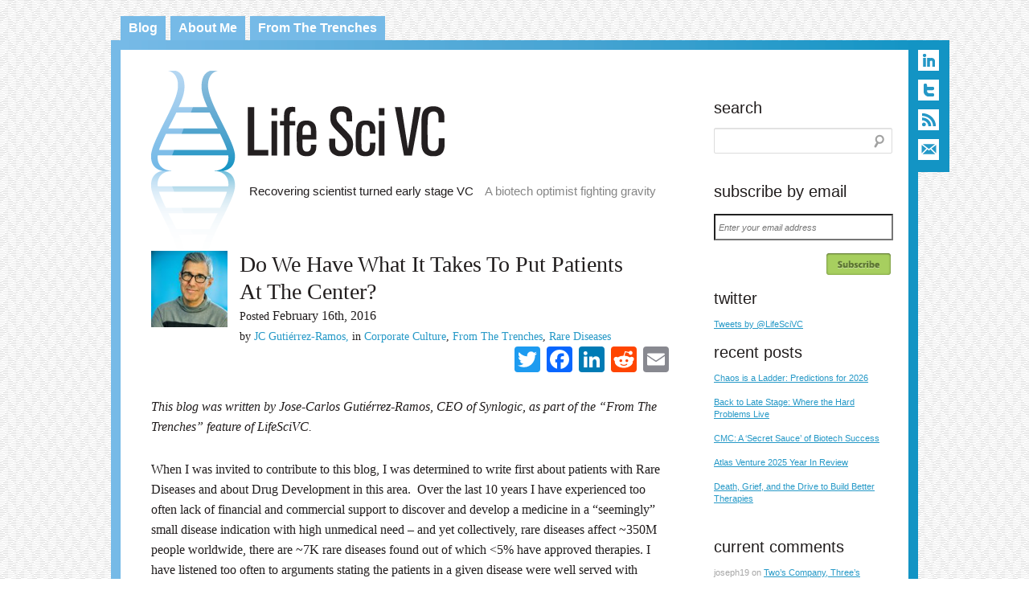

--- FILE ---
content_type: text/html; charset=UTF-8
request_url: https://lifescivc.com/2016/02/do-we-have-what-it-takes-to-put-patients-at-the-center/
body_size: 25781
content:
<!DOCTYPE html>
<html lang="en-US">
<head>
<meta name="viewport" content="width=device-width" />
<meta charset="UTF-8" />
<script type="text/javascript">
/* <![CDATA[ */
var gform;gform||(document.addEventListener("gform_main_scripts_loaded",function(){gform.scriptsLoaded=!0}),document.addEventListener("gform/theme/scripts_loaded",function(){gform.themeScriptsLoaded=!0}),window.addEventListener("DOMContentLoaded",function(){gform.domLoaded=!0}),gform={domLoaded:!1,scriptsLoaded:!1,themeScriptsLoaded:!1,isFormEditor:()=>"function"==typeof InitializeEditor,callIfLoaded:function(o){return!(!gform.domLoaded||!gform.scriptsLoaded||!gform.themeScriptsLoaded&&!gform.isFormEditor()||(gform.isFormEditor()&&console.warn("The use of gform.initializeOnLoaded() is deprecated in the form editor context and will be removed in Gravity Forms 3.1."),o(),0))},initializeOnLoaded:function(o){gform.callIfLoaded(o)||(document.addEventListener("gform_main_scripts_loaded",()=>{gform.scriptsLoaded=!0,gform.callIfLoaded(o)}),document.addEventListener("gform/theme/scripts_loaded",()=>{gform.themeScriptsLoaded=!0,gform.callIfLoaded(o)}),window.addEventListener("DOMContentLoaded",()=>{gform.domLoaded=!0,gform.callIfLoaded(o)}))},hooks:{action:{},filter:{}},addAction:function(o,r,e,t){gform.addHook("action",o,r,e,t)},addFilter:function(o,r,e,t){gform.addHook("filter",o,r,e,t)},doAction:function(o){gform.doHook("action",o,arguments)},applyFilters:function(o){return gform.doHook("filter",o,arguments)},removeAction:function(o,r){gform.removeHook("action",o,r)},removeFilter:function(o,r,e){gform.removeHook("filter",o,r,e)},addHook:function(o,r,e,t,n){null==gform.hooks[o][r]&&(gform.hooks[o][r]=[]);var d=gform.hooks[o][r];null==n&&(n=r+"_"+d.length),gform.hooks[o][r].push({tag:n,callable:e,priority:t=null==t?10:t})},doHook:function(r,o,e){var t;if(e=Array.prototype.slice.call(e,1),null!=gform.hooks[r][o]&&((o=gform.hooks[r][o]).sort(function(o,r){return o.priority-r.priority}),o.forEach(function(o){"function"!=typeof(t=o.callable)&&(t=window[t]),"action"==r?t.apply(null,e):e[0]=t.apply(null,e)})),"filter"==r)return e[0]},removeHook:function(o,r,t,n){var e;null!=gform.hooks[o][r]&&(e=(e=gform.hooks[o][r]).filter(function(o,r,e){return!!(null!=n&&n!=o.tag||null!=t&&t!=o.priority)}),gform.hooks[o][r]=e)}});
/* ]]> */
</script>

<title>Do We Have What It Takes To Put Patients At The Center? - LifeSciVCLifeSciVC</title>
<link rel="profile" href="http://gmpg.org/xfn/11" />
<link rel="shortcut icon" href="https://lifescivc.com/favicon.ico" type="image/x-icon" /> 
<link rel="stylesheet" type="text/css" media="all" href="https://lifescivc.com/wp-content/themes/lifescivc/style.css" />
<link rel="stylesheet" type="text/css" media="all" href="https://lifescivc.com/wp-content/themes/lifescivc/custom.css" />
<link rel="stylesheet" type="text/css" media="all" href="https://lifescivc.com/wp-content/themes/lifescivc/small.css" />
<link rel="pingback" href="https://lifescivc.com/xmlrpc.php" />
<meta name='robots' content='index, follow, max-image-preview:large, max-snippet:-1, max-video-preview:-1' />

	<!-- This site is optimized with the Yoast SEO plugin v26.7 - https://yoast.com/wordpress/plugins/seo/ -->
	<link rel="canonical" href="https://lifescivc.com/2016/02/do-we-have-what-it-takes-to-put-patients-at-the-center/" />
	<meta property="og:locale" content="en_US" />
	<meta property="og:type" content="article" />
	<meta property="og:title" content="Do We Have What It Takes To Put Patients At The Center? - LifeSciVC" />
	<meta property="og:description" content="This blog was written by Jose-Carlos Gutiérrez-Ramos, CEO of Synlogic, as part of the &#8220;From The Trenches&#8221; feature of LifeSciVC. When I was invited to contribute to this blog, I was determined to write first about patients with Rare Diseases and" />
	<meta property="og:url" content="https://lifescivc.com/2016/02/do-we-have-what-it-takes-to-put-patients-at-the-center/" />
	<meta property="og:site_name" content="LifeSciVC" />
	<meta property="article:published_time" content="2016-02-16T12:25:38+00:00" />
	<meta name="author" content="JC Gutiérrez-Ramos" />
	<meta name="twitter:card" content="summary_large_image" />
	<meta name="twitter:creator" content="@lifescivc" />
	<meta name="twitter:site" content="@lifescivc" />
	<meta name="twitter:label1" content="Written by" />
	<meta name="twitter:data1" content="JC Gutiérrez-Ramos" />
	<meta name="twitter:label2" content="Est. reading time" />
	<meta name="twitter:data2" content="11 minutes" />
	<script type="application/ld+json" class="yoast-schema-graph">{"@context":"https://schema.org","@graph":[{"@type":"Article","@id":"https://lifescivc.com/2016/02/do-we-have-what-it-takes-to-put-patients-at-the-center/#article","isPartOf":{"@id":"https://lifescivc.com/2016/02/do-we-have-what-it-takes-to-put-patients-at-the-center/"},"author":[{"@id":"https://lifescivc.com/#/schema/person/318fda34927c11eea32da36f039985a4"}],"headline":"Do We Have What It Takes To Put Patients At The Center?","datePublished":"2016-02-16T12:25:38+00:00","mainEntityOfPage":{"@id":"https://lifescivc.com/2016/02/do-we-have-what-it-takes-to-put-patients-at-the-center/"},"wordCount":2185,"commentCount":1,"keywords":["orphan disease","PKU","Synlogic"],"articleSection":["Corporate Culture","From The Trenches","Rare Diseases"],"inLanguage":"en-US","potentialAction":[{"@type":"CommentAction","name":"Comment","target":["https://lifescivc.com/2016/02/do-we-have-what-it-takes-to-put-patients-at-the-center/#respond"]}]},{"@type":"WebPage","@id":"https://lifescivc.com/2016/02/do-we-have-what-it-takes-to-put-patients-at-the-center/","url":"https://lifescivc.com/2016/02/do-we-have-what-it-takes-to-put-patients-at-the-center/","name":"Do We Have What It Takes To Put Patients At The Center? - LifeSciVC","isPartOf":{"@id":"https://lifescivc.com/#website"},"datePublished":"2016-02-16T12:25:38+00:00","author":{"@id":"https://lifescivc.com/#/schema/person/318fda34927c11eea32da36f039985a4"},"breadcrumb":{"@id":"https://lifescivc.com/2016/02/do-we-have-what-it-takes-to-put-patients-at-the-center/#breadcrumb"},"inLanguage":"en-US","potentialAction":[{"@type":"ReadAction","target":["https://lifescivc.com/2016/02/do-we-have-what-it-takes-to-put-patients-at-the-center/"]}]},{"@type":"BreadcrumbList","@id":"https://lifescivc.com/2016/02/do-we-have-what-it-takes-to-put-patients-at-the-center/#breadcrumb","itemListElement":[{"@type":"ListItem","position":1,"name":"Home","item":"https://lifescivc.com/"},{"@type":"ListItem","position":2,"name":"Do We Have What It Takes To Put Patients At The Center?"}]},{"@type":"WebSite","@id":"https://lifescivc.com/#website","url":"https://lifescivc.com/","name":"LifeSciVC","description":"Bruce Booth, partner at Atlas Venture, blogs on all facets of early stage biotech.","potentialAction":[{"@type":"SearchAction","target":{"@type":"EntryPoint","urlTemplate":"https://lifescivc.com/?s={search_term_string}"},"query-input":{"@type":"PropertyValueSpecification","valueRequired":true,"valueName":"search_term_string"}}],"inLanguage":"en-US"},{"@type":"Person","@id":"https://lifescivc.com/#/schema/person/318fda34927c11eea32da36f039985a4","name":"JC Gutiérrez-Ramos","image":{"@type":"ImageObject","inLanguage":"en-US","@id":"https://lifescivc.com/#/schema/person/image/823ecca84be9645c514f55d775c5d5e9","url":"https://lifescivc.com/wp-content/uploads/2018/01/JC-Gutierrez-Ramos_headshot-96x96.jpg","contentUrl":"https://lifescivc.com/wp-content/uploads/2018/01/JC-Gutierrez-Ramos_headshot-96x96.jpg","caption":"JC Gutiérrez-Ramos"},"sameAs":["http://synlogictx.com"],"url":"https://lifescivc.com/author/jcgutierrezramos/"}]}</script>
	<!-- / Yoast SEO plugin. -->


<link rel='dns-prefetch' href='//static.addtoany.com' />
<link rel="alternate" type="application/rss+xml" title="LifeSciVC &raquo; Feed" href="https://lifescivc.com/feed/" />
<link rel="alternate" type="application/rss+xml" title="LifeSciVC &raquo; Comments Feed" href="https://lifescivc.com/comments/feed/" />
<link rel="alternate" type="application/rss+xml" title="LifeSciVC &raquo; Do We Have What It Takes To Put Patients At The Center? Comments Feed" href="https://lifescivc.com/2016/02/do-we-have-what-it-takes-to-put-patients-at-the-center/feed/" />
<link rel="alternate" title="oEmbed (JSON)" type="application/json+oembed" href="https://lifescivc.com/wp-json/oembed/1.0/embed?url=https%3A%2F%2Flifescivc.com%2F2016%2F02%2Fdo-we-have-what-it-takes-to-put-patients-at-the-center%2F" />
<link rel="alternate" title="oEmbed (XML)" type="text/xml+oembed" href="https://lifescivc.com/wp-json/oembed/1.0/embed?url=https%3A%2F%2Flifescivc.com%2F2016%2F02%2Fdo-we-have-what-it-takes-to-put-patients-at-the-center%2F&#038;format=xml" />
		<!-- This site uses the Google Analytics by ExactMetrics plugin v8.11.1 - Using Analytics tracking - https://www.exactmetrics.com/ -->
							<script src="//www.googletagmanager.com/gtag/js?id=G-CKEL2KB8SL"  data-cfasync="false" data-wpfc-render="false" type="text/javascript" async></script>
			<script data-cfasync="false" data-wpfc-render="false" type="text/javascript">
				var em_version = '8.11.1';
				var em_track_user = true;
				var em_no_track_reason = '';
								var ExactMetricsDefaultLocations = {"page_location":"https:\/\/lifescivc.com\/2016\/02\/do-we-have-what-it-takes-to-put-patients-at-the-center\/"};
								ExactMetricsDefaultLocations.page_location = window.location.href;
								if ( typeof ExactMetricsPrivacyGuardFilter === 'function' ) {
					var ExactMetricsLocations = (typeof ExactMetricsExcludeQuery === 'object') ? ExactMetricsPrivacyGuardFilter( ExactMetricsExcludeQuery ) : ExactMetricsPrivacyGuardFilter( ExactMetricsDefaultLocations );
				} else {
					var ExactMetricsLocations = (typeof ExactMetricsExcludeQuery === 'object') ? ExactMetricsExcludeQuery : ExactMetricsDefaultLocations;
				}

								var disableStrs = [
										'ga-disable-G-CKEL2KB8SL',
									];

				/* Function to detect opted out users */
				function __gtagTrackerIsOptedOut() {
					for (var index = 0; index < disableStrs.length; index++) {
						if (document.cookie.indexOf(disableStrs[index] + '=true') > -1) {
							return true;
						}
					}

					return false;
				}

				/* Disable tracking if the opt-out cookie exists. */
				if (__gtagTrackerIsOptedOut()) {
					for (var index = 0; index < disableStrs.length; index++) {
						window[disableStrs[index]] = true;
					}
				}

				/* Opt-out function */
				function __gtagTrackerOptout() {
					for (var index = 0; index < disableStrs.length; index++) {
						document.cookie = disableStrs[index] + '=true; expires=Thu, 31 Dec 2099 23:59:59 UTC; path=/';
						window[disableStrs[index]] = true;
					}
				}

				if ('undefined' === typeof gaOptout) {
					function gaOptout() {
						__gtagTrackerOptout();
					}
				}
								window.dataLayer = window.dataLayer || [];

				window.ExactMetricsDualTracker = {
					helpers: {},
					trackers: {},
				};
				if (em_track_user) {
					function __gtagDataLayer() {
						dataLayer.push(arguments);
					}

					function __gtagTracker(type, name, parameters) {
						if (!parameters) {
							parameters = {};
						}

						if (parameters.send_to) {
							__gtagDataLayer.apply(null, arguments);
							return;
						}

						if (type === 'event') {
														parameters.send_to = exactmetrics_frontend.v4_id;
							var hookName = name;
							if (typeof parameters['event_category'] !== 'undefined') {
								hookName = parameters['event_category'] + ':' + name;
							}

							if (typeof ExactMetricsDualTracker.trackers[hookName] !== 'undefined') {
								ExactMetricsDualTracker.trackers[hookName](parameters);
							} else {
								__gtagDataLayer('event', name, parameters);
							}
							
						} else {
							__gtagDataLayer.apply(null, arguments);
						}
					}

					__gtagTracker('js', new Date());
					__gtagTracker('set', {
						'developer_id.dNDMyYj': true,
											});
					if ( ExactMetricsLocations.page_location ) {
						__gtagTracker('set', ExactMetricsLocations);
					}
										__gtagTracker('config', 'G-CKEL2KB8SL', {"forceSSL":"true","link_attribution":"true","page_path":location.pathname + location.search + location.hash} );
										window.gtag = __gtagTracker;										(function () {
						/* https://developers.google.com/analytics/devguides/collection/analyticsjs/ */
						/* ga and __gaTracker compatibility shim. */
						var noopfn = function () {
							return null;
						};
						var newtracker = function () {
							return new Tracker();
						};
						var Tracker = function () {
							return null;
						};
						var p = Tracker.prototype;
						p.get = noopfn;
						p.set = noopfn;
						p.send = function () {
							var args = Array.prototype.slice.call(arguments);
							args.unshift('send');
							__gaTracker.apply(null, args);
						};
						var __gaTracker = function () {
							var len = arguments.length;
							if (len === 0) {
								return;
							}
							var f = arguments[len - 1];
							if (typeof f !== 'object' || f === null || typeof f.hitCallback !== 'function') {
								if ('send' === arguments[0]) {
									var hitConverted, hitObject = false, action;
									if ('event' === arguments[1]) {
										if ('undefined' !== typeof arguments[3]) {
											hitObject = {
												'eventAction': arguments[3],
												'eventCategory': arguments[2],
												'eventLabel': arguments[4],
												'value': arguments[5] ? arguments[5] : 1,
											}
										}
									}
									if ('pageview' === arguments[1]) {
										if ('undefined' !== typeof arguments[2]) {
											hitObject = {
												'eventAction': 'page_view',
												'page_path': arguments[2],
											}
										}
									}
									if (typeof arguments[2] === 'object') {
										hitObject = arguments[2];
									}
									if (typeof arguments[5] === 'object') {
										Object.assign(hitObject, arguments[5]);
									}
									if ('undefined' !== typeof arguments[1].hitType) {
										hitObject = arguments[1];
										if ('pageview' === hitObject.hitType) {
											hitObject.eventAction = 'page_view';
										}
									}
									if (hitObject) {
										action = 'timing' === arguments[1].hitType ? 'timing_complete' : hitObject.eventAction;
										hitConverted = mapArgs(hitObject);
										__gtagTracker('event', action, hitConverted);
									}
								}
								return;
							}

							function mapArgs(args) {
								var arg, hit = {};
								var gaMap = {
									'eventCategory': 'event_category',
									'eventAction': 'event_action',
									'eventLabel': 'event_label',
									'eventValue': 'event_value',
									'nonInteraction': 'non_interaction',
									'timingCategory': 'event_category',
									'timingVar': 'name',
									'timingValue': 'value',
									'timingLabel': 'event_label',
									'page': 'page_path',
									'location': 'page_location',
									'title': 'page_title',
									'referrer' : 'page_referrer',
								};
								for (arg in args) {
																		if (!(!args.hasOwnProperty(arg) || !gaMap.hasOwnProperty(arg))) {
										hit[gaMap[arg]] = args[arg];
									} else {
										hit[arg] = args[arg];
									}
								}
								return hit;
							}

							try {
								f.hitCallback();
							} catch (ex) {
							}
						};
						__gaTracker.create = newtracker;
						__gaTracker.getByName = newtracker;
						__gaTracker.getAll = function () {
							return [];
						};
						__gaTracker.remove = noopfn;
						__gaTracker.loaded = true;
						window['__gaTracker'] = __gaTracker;
					})();
									} else {
										console.log("");
					(function () {
						function __gtagTracker() {
							return null;
						}

						window['__gtagTracker'] = __gtagTracker;
						window['gtag'] = __gtagTracker;
					})();
									}
			</script>
							<!-- / Google Analytics by ExactMetrics -->
		<style id='wp-img-auto-sizes-contain-inline-css' type='text/css'>
img:is([sizes=auto i],[sizes^="auto," i]){contain-intrinsic-size:3000px 1500px}
/*# sourceURL=wp-img-auto-sizes-contain-inline-css */
</style>
<style id='wp-emoji-styles-inline-css' type='text/css'>

	img.wp-smiley, img.emoji {
		display: inline !important;
		border: none !important;
		box-shadow: none !important;
		height: 1em !important;
		width: 1em !important;
		margin: 0 0.07em !important;
		vertical-align: -0.1em !important;
		background: none !important;
		padding: 0 !important;
	}
/*# sourceURL=wp-emoji-styles-inline-css */
</style>
<style id='wp-block-library-inline-css' type='text/css'>
:root{--wp-block-synced-color:#7a00df;--wp-block-synced-color--rgb:122,0,223;--wp-bound-block-color:var(--wp-block-synced-color);--wp-editor-canvas-background:#ddd;--wp-admin-theme-color:#007cba;--wp-admin-theme-color--rgb:0,124,186;--wp-admin-theme-color-darker-10:#006ba1;--wp-admin-theme-color-darker-10--rgb:0,107,160.5;--wp-admin-theme-color-darker-20:#005a87;--wp-admin-theme-color-darker-20--rgb:0,90,135;--wp-admin-border-width-focus:2px}@media (min-resolution:192dpi){:root{--wp-admin-border-width-focus:1.5px}}.wp-element-button{cursor:pointer}:root .has-very-light-gray-background-color{background-color:#eee}:root .has-very-dark-gray-background-color{background-color:#313131}:root .has-very-light-gray-color{color:#eee}:root .has-very-dark-gray-color{color:#313131}:root .has-vivid-green-cyan-to-vivid-cyan-blue-gradient-background{background:linear-gradient(135deg,#00d084,#0693e3)}:root .has-purple-crush-gradient-background{background:linear-gradient(135deg,#34e2e4,#4721fb 50%,#ab1dfe)}:root .has-hazy-dawn-gradient-background{background:linear-gradient(135deg,#faaca8,#dad0ec)}:root .has-subdued-olive-gradient-background{background:linear-gradient(135deg,#fafae1,#67a671)}:root .has-atomic-cream-gradient-background{background:linear-gradient(135deg,#fdd79a,#004a59)}:root .has-nightshade-gradient-background{background:linear-gradient(135deg,#330968,#31cdcf)}:root .has-midnight-gradient-background{background:linear-gradient(135deg,#020381,#2874fc)}:root{--wp--preset--font-size--normal:16px;--wp--preset--font-size--huge:42px}.has-regular-font-size{font-size:1em}.has-larger-font-size{font-size:2.625em}.has-normal-font-size{font-size:var(--wp--preset--font-size--normal)}.has-huge-font-size{font-size:var(--wp--preset--font-size--huge)}.has-text-align-center{text-align:center}.has-text-align-left{text-align:left}.has-text-align-right{text-align:right}.has-fit-text{white-space:nowrap!important}#end-resizable-editor-section{display:none}.aligncenter{clear:both}.items-justified-left{justify-content:flex-start}.items-justified-center{justify-content:center}.items-justified-right{justify-content:flex-end}.items-justified-space-between{justify-content:space-between}.screen-reader-text{border:0;clip-path:inset(50%);height:1px;margin:-1px;overflow:hidden;padding:0;position:absolute;width:1px;word-wrap:normal!important}.screen-reader-text:focus{background-color:#ddd;clip-path:none;color:#444;display:block;font-size:1em;height:auto;left:5px;line-height:normal;padding:15px 23px 14px;text-decoration:none;top:5px;width:auto;z-index:100000}html :where(.has-border-color){border-style:solid}html :where([style*=border-top-color]){border-top-style:solid}html :where([style*=border-right-color]){border-right-style:solid}html :where([style*=border-bottom-color]){border-bottom-style:solid}html :where([style*=border-left-color]){border-left-style:solid}html :where([style*=border-width]){border-style:solid}html :where([style*=border-top-width]){border-top-style:solid}html :where([style*=border-right-width]){border-right-style:solid}html :where([style*=border-bottom-width]){border-bottom-style:solid}html :where([style*=border-left-width]){border-left-style:solid}html :where(img[class*=wp-image-]){height:auto;max-width:100%}:where(figure){margin:0 0 1em}html :where(.is-position-sticky){--wp-admin--admin-bar--position-offset:var(--wp-admin--admin-bar--height,0px)}@media screen and (max-width:600px){html :where(.is-position-sticky){--wp-admin--admin-bar--position-offset:0px}}

/*# sourceURL=wp-block-library-inline-css */
</style><style id='global-styles-inline-css' type='text/css'>
:root{--wp--preset--aspect-ratio--square: 1;--wp--preset--aspect-ratio--4-3: 4/3;--wp--preset--aspect-ratio--3-4: 3/4;--wp--preset--aspect-ratio--3-2: 3/2;--wp--preset--aspect-ratio--2-3: 2/3;--wp--preset--aspect-ratio--16-9: 16/9;--wp--preset--aspect-ratio--9-16: 9/16;--wp--preset--color--black: #000000;--wp--preset--color--cyan-bluish-gray: #abb8c3;--wp--preset--color--white: #ffffff;--wp--preset--color--pale-pink: #f78da7;--wp--preset--color--vivid-red: #cf2e2e;--wp--preset--color--luminous-vivid-orange: #ff6900;--wp--preset--color--luminous-vivid-amber: #fcb900;--wp--preset--color--light-green-cyan: #7bdcb5;--wp--preset--color--vivid-green-cyan: #00d084;--wp--preset--color--pale-cyan-blue: #8ed1fc;--wp--preset--color--vivid-cyan-blue: #0693e3;--wp--preset--color--vivid-purple: #9b51e0;--wp--preset--gradient--vivid-cyan-blue-to-vivid-purple: linear-gradient(135deg,rgb(6,147,227) 0%,rgb(155,81,224) 100%);--wp--preset--gradient--light-green-cyan-to-vivid-green-cyan: linear-gradient(135deg,rgb(122,220,180) 0%,rgb(0,208,130) 100%);--wp--preset--gradient--luminous-vivid-amber-to-luminous-vivid-orange: linear-gradient(135deg,rgb(252,185,0) 0%,rgb(255,105,0) 100%);--wp--preset--gradient--luminous-vivid-orange-to-vivid-red: linear-gradient(135deg,rgb(255,105,0) 0%,rgb(207,46,46) 100%);--wp--preset--gradient--very-light-gray-to-cyan-bluish-gray: linear-gradient(135deg,rgb(238,238,238) 0%,rgb(169,184,195) 100%);--wp--preset--gradient--cool-to-warm-spectrum: linear-gradient(135deg,rgb(74,234,220) 0%,rgb(151,120,209) 20%,rgb(207,42,186) 40%,rgb(238,44,130) 60%,rgb(251,105,98) 80%,rgb(254,248,76) 100%);--wp--preset--gradient--blush-light-purple: linear-gradient(135deg,rgb(255,206,236) 0%,rgb(152,150,240) 100%);--wp--preset--gradient--blush-bordeaux: linear-gradient(135deg,rgb(254,205,165) 0%,rgb(254,45,45) 50%,rgb(107,0,62) 100%);--wp--preset--gradient--luminous-dusk: linear-gradient(135deg,rgb(255,203,112) 0%,rgb(199,81,192) 50%,rgb(65,88,208) 100%);--wp--preset--gradient--pale-ocean: linear-gradient(135deg,rgb(255,245,203) 0%,rgb(182,227,212) 50%,rgb(51,167,181) 100%);--wp--preset--gradient--electric-grass: linear-gradient(135deg,rgb(202,248,128) 0%,rgb(113,206,126) 100%);--wp--preset--gradient--midnight: linear-gradient(135deg,rgb(2,3,129) 0%,rgb(40,116,252) 100%);--wp--preset--font-size--small: 13px;--wp--preset--font-size--medium: 20px;--wp--preset--font-size--large: 36px;--wp--preset--font-size--x-large: 42px;--wp--preset--spacing--20: 0.44rem;--wp--preset--spacing--30: 0.67rem;--wp--preset--spacing--40: 1rem;--wp--preset--spacing--50: 1.5rem;--wp--preset--spacing--60: 2.25rem;--wp--preset--spacing--70: 3.38rem;--wp--preset--spacing--80: 5.06rem;--wp--preset--shadow--natural: 6px 6px 9px rgba(0, 0, 0, 0.2);--wp--preset--shadow--deep: 12px 12px 50px rgba(0, 0, 0, 0.4);--wp--preset--shadow--sharp: 6px 6px 0px rgba(0, 0, 0, 0.2);--wp--preset--shadow--outlined: 6px 6px 0px -3px rgb(255, 255, 255), 6px 6px rgb(0, 0, 0);--wp--preset--shadow--crisp: 6px 6px 0px rgb(0, 0, 0);}:where(.is-layout-flex){gap: 0.5em;}:where(.is-layout-grid){gap: 0.5em;}body .is-layout-flex{display: flex;}.is-layout-flex{flex-wrap: wrap;align-items: center;}.is-layout-flex > :is(*, div){margin: 0;}body .is-layout-grid{display: grid;}.is-layout-grid > :is(*, div){margin: 0;}:where(.wp-block-columns.is-layout-flex){gap: 2em;}:where(.wp-block-columns.is-layout-grid){gap: 2em;}:where(.wp-block-post-template.is-layout-flex){gap: 1.25em;}:where(.wp-block-post-template.is-layout-grid){gap: 1.25em;}.has-black-color{color: var(--wp--preset--color--black) !important;}.has-cyan-bluish-gray-color{color: var(--wp--preset--color--cyan-bluish-gray) !important;}.has-white-color{color: var(--wp--preset--color--white) !important;}.has-pale-pink-color{color: var(--wp--preset--color--pale-pink) !important;}.has-vivid-red-color{color: var(--wp--preset--color--vivid-red) !important;}.has-luminous-vivid-orange-color{color: var(--wp--preset--color--luminous-vivid-orange) !important;}.has-luminous-vivid-amber-color{color: var(--wp--preset--color--luminous-vivid-amber) !important;}.has-light-green-cyan-color{color: var(--wp--preset--color--light-green-cyan) !important;}.has-vivid-green-cyan-color{color: var(--wp--preset--color--vivid-green-cyan) !important;}.has-pale-cyan-blue-color{color: var(--wp--preset--color--pale-cyan-blue) !important;}.has-vivid-cyan-blue-color{color: var(--wp--preset--color--vivid-cyan-blue) !important;}.has-vivid-purple-color{color: var(--wp--preset--color--vivid-purple) !important;}.has-black-background-color{background-color: var(--wp--preset--color--black) !important;}.has-cyan-bluish-gray-background-color{background-color: var(--wp--preset--color--cyan-bluish-gray) !important;}.has-white-background-color{background-color: var(--wp--preset--color--white) !important;}.has-pale-pink-background-color{background-color: var(--wp--preset--color--pale-pink) !important;}.has-vivid-red-background-color{background-color: var(--wp--preset--color--vivid-red) !important;}.has-luminous-vivid-orange-background-color{background-color: var(--wp--preset--color--luminous-vivid-orange) !important;}.has-luminous-vivid-amber-background-color{background-color: var(--wp--preset--color--luminous-vivid-amber) !important;}.has-light-green-cyan-background-color{background-color: var(--wp--preset--color--light-green-cyan) !important;}.has-vivid-green-cyan-background-color{background-color: var(--wp--preset--color--vivid-green-cyan) !important;}.has-pale-cyan-blue-background-color{background-color: var(--wp--preset--color--pale-cyan-blue) !important;}.has-vivid-cyan-blue-background-color{background-color: var(--wp--preset--color--vivid-cyan-blue) !important;}.has-vivid-purple-background-color{background-color: var(--wp--preset--color--vivid-purple) !important;}.has-black-border-color{border-color: var(--wp--preset--color--black) !important;}.has-cyan-bluish-gray-border-color{border-color: var(--wp--preset--color--cyan-bluish-gray) !important;}.has-white-border-color{border-color: var(--wp--preset--color--white) !important;}.has-pale-pink-border-color{border-color: var(--wp--preset--color--pale-pink) !important;}.has-vivid-red-border-color{border-color: var(--wp--preset--color--vivid-red) !important;}.has-luminous-vivid-orange-border-color{border-color: var(--wp--preset--color--luminous-vivid-orange) !important;}.has-luminous-vivid-amber-border-color{border-color: var(--wp--preset--color--luminous-vivid-amber) !important;}.has-light-green-cyan-border-color{border-color: var(--wp--preset--color--light-green-cyan) !important;}.has-vivid-green-cyan-border-color{border-color: var(--wp--preset--color--vivid-green-cyan) !important;}.has-pale-cyan-blue-border-color{border-color: var(--wp--preset--color--pale-cyan-blue) !important;}.has-vivid-cyan-blue-border-color{border-color: var(--wp--preset--color--vivid-cyan-blue) !important;}.has-vivid-purple-border-color{border-color: var(--wp--preset--color--vivid-purple) !important;}.has-vivid-cyan-blue-to-vivid-purple-gradient-background{background: var(--wp--preset--gradient--vivid-cyan-blue-to-vivid-purple) !important;}.has-light-green-cyan-to-vivid-green-cyan-gradient-background{background: var(--wp--preset--gradient--light-green-cyan-to-vivid-green-cyan) !important;}.has-luminous-vivid-amber-to-luminous-vivid-orange-gradient-background{background: var(--wp--preset--gradient--luminous-vivid-amber-to-luminous-vivid-orange) !important;}.has-luminous-vivid-orange-to-vivid-red-gradient-background{background: var(--wp--preset--gradient--luminous-vivid-orange-to-vivid-red) !important;}.has-very-light-gray-to-cyan-bluish-gray-gradient-background{background: var(--wp--preset--gradient--very-light-gray-to-cyan-bluish-gray) !important;}.has-cool-to-warm-spectrum-gradient-background{background: var(--wp--preset--gradient--cool-to-warm-spectrum) !important;}.has-blush-light-purple-gradient-background{background: var(--wp--preset--gradient--blush-light-purple) !important;}.has-blush-bordeaux-gradient-background{background: var(--wp--preset--gradient--blush-bordeaux) !important;}.has-luminous-dusk-gradient-background{background: var(--wp--preset--gradient--luminous-dusk) !important;}.has-pale-ocean-gradient-background{background: var(--wp--preset--gradient--pale-ocean) !important;}.has-electric-grass-gradient-background{background: var(--wp--preset--gradient--electric-grass) !important;}.has-midnight-gradient-background{background: var(--wp--preset--gradient--midnight) !important;}.has-small-font-size{font-size: var(--wp--preset--font-size--small) !important;}.has-medium-font-size{font-size: var(--wp--preset--font-size--medium) !important;}.has-large-font-size{font-size: var(--wp--preset--font-size--large) !important;}.has-x-large-font-size{font-size: var(--wp--preset--font-size--x-large) !important;}
/*# sourceURL=global-styles-inline-css */
</style>

<style id='classic-theme-styles-inline-css' type='text/css'>
/*! This file is auto-generated */
.wp-block-button__link{color:#fff;background-color:#32373c;border-radius:9999px;box-shadow:none;text-decoration:none;padding:calc(.667em + 2px) calc(1.333em + 2px);font-size:1.125em}.wp-block-file__button{background:#32373c;color:#fff;text-decoration:none}
/*# sourceURL=/wp-includes/css/classic-themes.min.css */
</style>
<link rel='stylesheet' id='ppress-frontend-css' href='https://lifescivc.com/wp-content/plugins/wp-user-avatar/assets/css/frontend.min.css?ver=4.16.8' type='text/css' media='all' />
<link rel='stylesheet' id='ppress-flatpickr-css' href='https://lifescivc.com/wp-content/plugins/wp-user-avatar/assets/flatpickr/flatpickr.min.css?ver=4.16.8' type='text/css' media='all' />
<link rel='stylesheet' id='ppress-select2-css' href='https://lifescivc.com/wp-content/plugins/wp-user-avatar/assets/select2/select2.min.css?ver=6.9' type='text/css' media='all' />
<link rel='stylesheet' id='addtoany-css' href='https://lifescivc.com/wp-content/plugins/add-to-any/addtoany.min.css?ver=1.16' type='text/css' media='all' />
<script type="text/javascript" src="https://lifescivc.com/wp-content/plugins/google-analytics-dashboard-for-wp/assets/js/frontend-gtag.min.js?ver=8.11.1" id="exactmetrics-frontend-script-js" async="async" data-wp-strategy="async"></script>
<script data-cfasync="false" data-wpfc-render="false" type="text/javascript" id='exactmetrics-frontend-script-js-extra'>/* <![CDATA[ */
var exactmetrics_frontend = {"js_events_tracking":"true","download_extensions":"zip,mp3,mpeg,pdf,docx,pptx,xlsx,rar","inbound_paths":"[{\"path\":\"\\\/go\\\/\",\"label\":\"affiliate\"},{\"path\":\"\\\/recommend\\\/\",\"label\":\"affiliate\"}]","home_url":"https:\/\/lifescivc.com","hash_tracking":"true","v4_id":"G-CKEL2KB8SL"};/* ]]> */
</script>
<script type="text/javascript" id="addtoany-core-js-before">
/* <![CDATA[ */
window.a2a_config=window.a2a_config||{};a2a_config.callbacks=[];a2a_config.overlays=[];a2a_config.templates={};

//# sourceURL=addtoany-core-js-before
/* ]]> */
</script>
<script type="text/javascript" defer src="https://static.addtoany.com/menu/page.js" id="addtoany-core-js"></script>
<script type="text/javascript" src="https://lifescivc.com/wp-includes/js/jquery/jquery.min.js?ver=3.7.1" id="jquery-core-js"></script>
<script type="text/javascript" src="https://lifescivc.com/wp-includes/js/jquery/jquery-migrate.min.js?ver=3.4.1" id="jquery-migrate-js"></script>
<script type="text/javascript" defer src="https://lifescivc.com/wp-content/plugins/add-to-any/addtoany.min.js?ver=1.1" id="addtoany-jquery-js"></script>
<script type="text/javascript" src="https://lifescivc.com/wp-content/plugins/wp-user-avatar/assets/flatpickr/flatpickr.min.js?ver=4.16.8" id="ppress-flatpickr-js"></script>
<script type="text/javascript" src="https://lifescivc.com/wp-content/plugins/wp-user-avatar/assets/select2/select2.min.js?ver=4.16.8" id="ppress-select2-js"></script>
<link rel="https://api.w.org/" href="https://lifescivc.com/wp-json/" /><link rel="alternate" title="JSON" type="application/json" href="https://lifescivc.com/wp-json/wp/v2/posts/982" /><link rel="EditURI" type="application/rsd+xml" title="RSD" href="https://lifescivc.com/xmlrpc.php?rsd" />
<link rel='shortlink' href='https://lifescivc.com/?p=982' />
<!-- Global site tag (gtag.js) - Google Analytics -->
<script async src="https://www.googletagmanager.com/gtag/js?id=G-9L3H0S0Y2V"></script>
<script>
  window.dataLayer = window.dataLayer || [];
  function gtag(){dataLayer.push(arguments);}
  gtag('js', new Date());

  gtag('config', 'G-9L3H0S0Y2V');
</script>		<style type="text/css" id="wp-custom-css">
			/*
Welcome to Custom CSS!

To learn how this works, see http://wp.me/PEmnE-Bt
*/
.gform_wrapper .top_label input.medium, .gform_wrapper .top_label select.medium {
	width: 223px !important;
	height: 33px;
	background-color: white;
}

.gform_wrapper .gform_footer input.button, .gform_wrapper .gform_footer input[type=image], .gform_wrapper .gform_footer input[type=submit] {
	display: -moz-inline-stack;
	display: inline-block;
	float: right;
}

.gform_wrapper .gform_footer {
	padding: 0 0 .625em !important;
	margin: 1em 0 0 !important;
	clear: both;
}

.gform_wrapper .top_label input.medium, .gform_wrapper .top_label select.medium {
	width: 47.5%;
	font-style: italic;
}

.gform_wrapper label.gfield_label+div.ginput_container {
	margin-top: 0 !important;
}

.gform_wrapper {
	overflow: inherit;
	margin: 1em 0;
	max-width: 100% !important;
}

.gform_wrapper form li, .gform_wrapper li {
	margin-left: 0 !important;
	list-style: none !important;
	overflow: visible;
	margin-top: -15px;
}
.footer-copyright p {
	margin:10px;
	text-align:right;
}
.addtoany_shortcode {
    text-align: right;
}		</style>
		</head>

<body class="wp-singular post-template-default single single-post postid-982 single-format-standard wp-theme-lifescivc">
<div id="navigation">
	<a href="/">Blog</a>
	<a href="/about/">About Me</a>
	<a href="/category/from-the-trenches/">From The Trenches</a>
</div>
<div id="wrapper" class="hfeed">
	
	<div class="faux-border"></div>
	<div id="tagline">Recovering scientist turned early stage VC <span style="color:#868686;">A biotech optimist fighting gravity</span></div>
	<div id="socials">
		<ul>
			<li><a href="https://www.linkedin.com/pub/bruce-booth/1/a30/7a" target="_blank"><img src="https://lifescivc.com/wp-content/themes/lifescivc/images/linkedin.png" alt="Bruce Booth on LinkedIn"></a></li>
			<li><a href="https://twitter.com/LifeSciVC" target="_blank"><img src="https://lifescivc.com/wp-content/themes/lifescivc/images/twitter.png" alt="Bruce Booth on Twitter"></a></li>
			<li><a href="https://feeds.feedblitz.com/lifescivc" target="_blank"><img src="https://lifescivc.com/wp-content/themes/lifescivc/images/rss.png" alt="Bruce Booth on RSS"></a></li>
			<li><a href="mailto:bruce@atlasventure.com"><img src="https://lifescivc.com/wp-content/themes/lifescivc/images/mail.png" alt="Email Bruce Booth"></a></li>
		</ul>
	</div>
	<img src="https://lifescivc.com/wp-content/themes/lifescivc/images/logo.png" alt="Life Sci VC" id="mobile-logo">
	<div id="main">

		<div id="container">
			<div id="content" role="main">

			







				<div id="post-982" class="post-982 post type-post status-publish format-standard hentry category-corporate-culture category-from-the-trenches category-rare-diseases tag-orphan-disease tag-pku tag-synlogic">

				

					

					
					<div class="guest-post-header">

						
																		<div class="img-holder">			
						<img data-del="avatar" src='https://lifescivc.com/wp-content/uploads/2018/01/JC-Gutierrez-Ramos_headshot-128x128.jpg' class='avatar pp-user-avatar avatar-100 photo ' height='100' width='100'/>					
						</div>
								

		

						<div class="author-description">

							<h1 class="entry-title">Do We Have What It Takes To Put Patients At The Center?</h1>

							<span class="date" style="font-size:14px">Posted</span> February 16th, 2016
							<span class="cat-links" style="font-size:14px"> by 
							<!-- Author Names start-->
																				 
															
								<a href="https://lifescivc.com/author/jcgutierrezramos/">JC Gutiérrez-Ramos,</a>						 
								
							<!-- Author Names ends -->

							<span class="entry-utility-prep entry-utility-prep-cat-links"> in</span> <a href="https://lifescivc.com/category/corporate-culture/" rel="category tag">Corporate Culture</a>, <a href="https://lifescivc.com/category/from-the-trenches/" rel="category tag">From The Trenches</a>, <a href="https://lifescivc.com/category/rare-diseases/" rel="category tag">Rare Diseases</a>
							</span>

						</div><!-- #author-description -->

						<br style="clear:both;">

					</div><!-- #entry-author-info -->

					
					<div class="addtoany_shortcode"><div class="a2a_kit a2a_kit_size_32 addtoany_list" data-a2a-url="https://lifescivc.com/2016/02/do-we-have-what-it-takes-to-put-patients-at-the-center/" data-a2a-title="Do We Have What It Takes To Put Patients At The Center?"><a class="a2a_button_twitter" href="https://www.addtoany.com/add_to/twitter?linkurl=https%3A%2F%2Flifescivc.com%2F2016%2F02%2Fdo-we-have-what-it-takes-to-put-patients-at-the-center%2F&amp;linkname=Do%20We%20Have%20What%20It%20Takes%20To%20Put%C2%A0Patients%20At%C2%A0The%20Center%3F" title="Twitter" rel="nofollow noopener" target="_blank"></a><a class="a2a_button_facebook" href="https://www.addtoany.com/add_to/facebook?linkurl=https%3A%2F%2Flifescivc.com%2F2016%2F02%2Fdo-we-have-what-it-takes-to-put-patients-at-the-center%2F&amp;linkname=Do%20We%20Have%20What%20It%20Takes%20To%20Put%C2%A0Patients%20At%C2%A0The%20Center%3F" title="Facebook" rel="nofollow noopener" target="_blank"></a><a class="a2a_button_linkedin" href="https://www.addtoany.com/add_to/linkedin?linkurl=https%3A%2F%2Flifescivc.com%2F2016%2F02%2Fdo-we-have-what-it-takes-to-put-patients-at-the-center%2F&amp;linkname=Do%20We%20Have%20What%20It%20Takes%20To%20Put%C2%A0Patients%20At%C2%A0The%20Center%3F" title="LinkedIn" rel="nofollow noopener" target="_blank"></a><a class="a2a_button_reddit" href="https://www.addtoany.com/add_to/reddit?linkurl=https%3A%2F%2Flifescivc.com%2F2016%2F02%2Fdo-we-have-what-it-takes-to-put-patients-at-the-center%2F&amp;linkname=Do%20We%20Have%20What%20It%20Takes%20To%20Put%C2%A0Patients%20At%C2%A0The%20Center%3F" title="Reddit" rel="nofollow noopener" target="_blank"></a><a class="a2a_button_email" href="https://www.addtoany.com/add_to/email?linkurl=https%3A%2F%2Flifescivc.com%2F2016%2F02%2Fdo-we-have-what-it-takes-to-put-patients-at-the-center%2F&amp;linkname=Do%20We%20Have%20What%20It%20Takes%20To%20Put%C2%A0Patients%20At%C2%A0The%20Center%3F" title="Email" rel="nofollow noopener" target="_blank"></a></div></div>
					<br style="clear:both;">
					
					<div class="entry-content">

						<p><em>This blog was written by Jose-Carlos Gutiérrez-Ramos, CEO of Synlogic, as part of the &#8220;From The Trenches&#8221; feature of LifeSciVC.</em></p>
<p>When I was invited to contribute to this blog, I was determined to write first about patients with Rare Diseases and about Drug Development in this area.  Over the last 10 years I have experienced too often lack of financial and commercial support to discover and develop a medicine in a “seemingly” small disease indication with high unmedical need &#8211; and yet collectively, rare diseases affect ~350M people worldwide, there are ~7K rare diseases found out of which &lt;5% have approved therapies. I have listened too often to arguments stating the patients in a given disease were well served with current standard of care therapies plus life style modifications – disease was managed somewhat but not corrected. Today I want to focus on one of such diseases, Phenylketonuria (PKU), and analyze the medical need in some detail, as a clear example for a chance to “change the world” for these patients. “Wind is blowing in our backs” today to cure many rare diseases and yet it is not happening at an adequate rate. We have to change this, we can, you and me, we have to put Patients at the Center and make them the highest beneficiaries of our efforts.</p>
<p>Before we go into specifically into PKU, let’s review chief facts aspects of the Rare Disease Medicines Development Environment today, because it makes even more obvious the need for this call to action:  First, momentum for Rare Diseases Drug Discovery and Development started a few years ago by the approval of the Orphan Drug Act of 1983 in US to facilitate development of orphan drugs. The sequence of the human genome has been transformational (&gt;70% of rare diseases are caused by a single gene) in this area and scientific tractability is greater than in most other disease areas.  Second:  high unmet and pediatric medical need provides urgency; strong and motivated Patient advocacy drives patient identification and collaboration. Third:  the development and commercialization costs are lower than in other indications since fewer trials in a smaller number of patients are needed for registration; Orphan tax credits defray R&amp;D costs.   In addition, there are unique meta-collaboration opportunities across multiple stakeholders (e.g. FDA, patient advocacy groups, disease experts); in fact, the challenge with natural history of these diseases provides opportunities to collaborate even in the pre-competitive space. Finally, the society in which we live, that supports us as an industry, has given us advantages for Rare disease medicines development by way of significant regulatory advantages:  Expedited application review (Fast Track status); 7-10 years of market exclusivity ; higher regulatory innovation and agility. It is a good environment to operate, don’t you think?</p>
<p>Throughout my career in Science and in Medicines Discovery and Development, I have learned about the real meaning of disease for patients, family, caregivers and society through direct and indirect experiences.  This awareness has made me personally conscious of the urgent need of better medicines, and this alertness has inspire me to “change the course” – so this is the reflection today; do we have what it takes to put patients at the center?. Don&#8217;t get me wrong: I am very proud of what we do in Biotech and Pharma: we dedicate our lives to develop medicines that can cure disease….but yet I am often disappointed by the discrepancy between how much we can do in science and drug discovery versus how little has been the impact on patients who live with disease. This paradox is particularly acute in orphan diseases, where we know the genetic cause is often monogenic. For most of these diseases, we can make a drug and yet… we haven’t. We pat ourselves on the back because there has been a wave of orphan drug approvals in the last two decades, but the number is small compared with the vast opportunity in the space, and most importantly the high unmet medical need.</p>
<p>Recently I started a new adventure in my career as CEO of Synlogic, a biotech company in Cambridge, Massachusetts, that powers the gut microbiome with synthetic biology approaches to correct somatic metabolic dis-regulation anywhere in the body. I do believe that our approach could transform the practice of medicine. As any biotech management team in possession of a great new technology would do, we dedicated significant effort to determine where we could have the greatest therapeutic impact. Although there was a great deal of technology focus during all these deliberations and we were constantly focused onthe need for capital efficiency to be successful …. we only found “our core, our center and our future” when we put patients at the center of all these discussions. In that moment, there was a transformation evident in our team that made the mission, journey and purpose very clear. As we were reviewing and learning more about orphan metabolic diseases, I once again found myself disappointed about the underwhelming treatment options for patients with Inborn Errors of Metabolism (IEM). IEM are a group of orphan diseases in which well understood genetic mutations impair metabolic pathways resulting in the accumulation of toxic metabolite that generate predominantly central nervous system pathology.</p>
<p>One of the most common IEM is phenylketonuria (PKU), a disorder of Phenylalanine (Phe) metabolism caused by an impaired conversion of Phe to Tyrosine. If left untreated, the resulting accumulation of excess blood Phe can cause physiological, neurological and intellectual disabilities. Dietary treatment successfully lowers blood Phe in most individuals with PKU. I have heard about PKU in the past and heard that dietary treatment worked well, thus when I was told: “the problem is solved, no new drugs needed, no market”, I accepted it. I thought:  ”if you are unlucky enough to inherit an IEM mutation, if it is PKU, it might not be so bad after all. You just modify your diet and go on with your life. People follow diets for long periods of time, right?” This is far from the reality of the children with PKU and their parents, far from the reality of young adults living with PKU every day and in general far from the reality of living with this disease in 2016.</p>
<p>Phenylketonuria was discovered by the Norwegian physician Ivar Asbjorjn Folling in 1934<u><sup> </sup></u>when he studied two children who had been normal at birth but subsequently developed intellectual disability. The mother of the children noticed a strong smell in his urine. Dr. Følling, as a good translational physician that he must have been, obtained urine samples from the children and identified the substance causing the odor in the urine as phenylpyruvic acid. The condition came to be called phenylketonuria. For many years after and before that date, PKU caused severe disability in most people who inherited the mutations. It is difficult to grasp the drama that PKU must have been at the time. A wonderful, but intensely moving novel to read is<em> The Child Who Never Grew, by </em>Nobel Prize winning author <a href="https://en.wikipedia.org/wiki/Pearl_S._Buck">Pearl S. Buck</a>, who had a daughter who lived with PKU before treatment was available. When Phe cannot be metabolized by the body, a typical diet that would be healthy for people without PKU causes abnormally high levels of Phe to accumulate in the blood which is toxic to the brain. If left untreated, complications of PKU include severe intellectual disability, brain function abnormalities, microcephaly, mood disorders, irregular motor functioning, and behavioral problems such as <a href="https://en.wikipedia.org/wiki/Attention_deficit_hyperactivity_disorder">attention deficit hyperactivity disorder</a>. Physical signs such as eczema, unusually light skin and hair coloration also manifest.</p>
<p>The outcomes of people with this disease changed largely when PKU started to be routinely diagnosed through widespread <a href="https://en.wikipedia.org/wiki/Newborn_screening">newborn screening</a>, which was introduced in the early 1960’sand became routine by the end of that decade. Many untreated PKU patients born before 1960 screening are still alive, largely in dependent living homes/institutions. Now PKU patients who follow the prescribed dietary treatment from birth may control the extreme outcomes and may have a “manageable and almost normal” life. To achieve these good outcomes, all PKU patients must adhere to a special diet low in Phe for optimal brain development. Since Phe is necessary for the synthesis of many proteins, this amino acid is required for appropriate growth, but levels must be strictly controlled in PKU patients.  That is where Patients at the Center come in focus again. Do we truly understand the limitations of current care for these patients, the reality of their medical outcomes today? We know that the catastrophic crisis that resulted in severe neurologic compromise have almost disappeared in the Western world, but how is their quality of life in 2016?</p>
<p>For starters, only half of patients today consider managing their PKU treatment as “easy”. PKU patients clearly state in several forums that they are in need of treatments that improve their attention span, ability to focus, ability to plan, organize and prioritize. In fact more than 60% of patients asked in a recent study (National PKU Alliance-NPKUA-, 2015 Survey) said that these are the most desired outcomes from potential new treatments. Recently, we talked to a senior executive of the National PKU Alliance and mother of two wonderful boys with PKU.  Who better to ask about the level of satisfactory care for these patients?  She stressed her priorities for the boys: their ability to stay alert and focused academically, while complying to the dietary limitations required by the illness.</p>
<p>Many parents commiserate that complying to the dietary restrictions is like walking a tightrope every day, with the balance between keeping their children’s phenylalanine levels in check while providing them with the proper nutrients to thrive socially, academically and emotionally. In fact, in the same study cited above, around half of PKU patients declared that they are hoping for treatments that “lift the fog” (improve processing speed, the ability to start and complete tasks). Recently I had a great conversation with Prof Harvey Levy from Children’s Hospital in Boston, a thoughtful and experienced leader in PKU clinical practice. He emphasized the prevalence of depression and anxiety as a key symptom experienced by PKU patients. In fact, Prof Levy runs a PKU clinical trial group that employs a clinical psychologist to evaluate and grade progress/regression of all the patients that enroll in any trial for a potential new drug.</p>
<p>According to Prof. Levy, “We do not know for sure the extent of psychosocial issues that PKU patients experience, but I suspect that they are significant in number and impact in their lives.” In the same NPKUA study, 50% of patients consulted stated that reducing depression and anxiety and ups/downs in overall mood was an outcome that they were seeking from new medicines. “I would like to have better mental health” was a choice that half of the patients made in the questionnaire. I also learned that the ability to control Phe is more challenging with age as only 25% of patients below 18 years were reported to be above the upper limit of normal, whereas the percentage of patients older than 18 years almost triples to 61%.  In fact, social problems and work-related problems are more pronounced in adult PKU patients.  We have 13,000-15,000 people in this country (the average number of new cases of PKU varies in different countries, US Caucasians are affected at a rate of 1 in 10,000) that live with these signs and symptoms. They try to combat the “fog” and depression every day. They have to eat medical foods (shakes) and special formula diets for their whole life as almost their exclusive source of food. These patients need new medicines! The company BioMarin has done serious heavy lifting for years with one drug approved (Kuvan) and one in development, but radical new approaches are needed that change the lives of  PKU patients. If we, scientists in biotech and pharma, put Patients at the Center, it becomes clear that more effort should go into curing this terrible disease.</p>
<p>At Synlogic, we have accepted the challenge and embarked on a mission to try and develop a new therapy for PKU: a probiotic bacteria that is able to degrade Phe and is so efficient at doing so that patients should be able to eat any food regardless of the protein content without increasing the symptoms of PKU. A medicine that is safe: no needles, no nausea, no headaches or skin reactions, no bone loss, no internal bleeding. Our goal is to deliver transformational efficacy and safety.</p>
<p>Good news is that we have a revolutionary drug discovery platform that can deliver that promise. However, there will be many challenges ahead of us in this journey, even significant setbacks that might prevent us from reaching our goal, but I feel confident that as long as we continue to put Patients at the Center of everything we do every day, we have a good chance to change their world… and that is why you and I are here, right? To change the lives of people with disease not incrementally, but substantially.</p>
<p>&nbsp;</p>
<p>&nbsp;</p>
<p>&nbsp;</p>
<p>&nbsp;</p>
<p>&nbsp;</p>

						
					</div><!-- .entry-content -->






					<div class="entry-utility">

						This entry was posted in <a href="https://lifescivc.com/category/corporate-culture/" rel="category tag">Corporate Culture</a>, <a href="https://lifescivc.com/category/from-the-trenches/" rel="category tag">From The Trenches</a>, <a href="https://lifescivc.com/category/rare-diseases/" rel="category tag">Rare Diseases</a> and tagged <a href="https://lifescivc.com/tag/orphan-disease/" rel="tag">orphan disease</a>, <a href="https://lifescivc.com/tag/pku/" rel="tag">PKU</a>, <a href="https://lifescivc.com/tag/synlogic/" rel="tag">Synlogic</a>. Bookmark the <a href="https://lifescivc.com/2016/02/do-we-have-what-it-takes-to-put-patients-at-the-center/" title="Permalink to Do We Have What It Takes To Put Patients At The Center?" rel="bookmark">permalink</a>.
						
						

					</div><!-- .entry-utility -->

				</div><!-- #post-## -->

				<div id="nav-below" class="navigation">

					<div class="nav-previous"><a href="https://lifescivc.com/2016/02/quantifying-the-carnage-biotech-markets-in-turmoil/" rel="prev"><span class="meta-nav">&lsaquo;&lsaquo; previous post</span></a></div>

					<div class="nav-next"><a href="https://lifescivc.com/2016/03/entrepreneuring-post-pharma/" rel="next"><span class="meta-nav">next post &rsaquo;&rsaquo;</span></a></div>

					<br style="clear:both;">

				</div><!-- #nav-below -->



				
<div id="disqus_thread"></div>




			</div><!-- #content -->
		</div><!-- #container -->


		<div id="primary" class="widget-area" role="complementary">
			<ul class="xoxo">

<li id="search-3" class="widget-container widget_search"><h3 class="widget-title">search</h3><form role="search" method="get" id="searchform" class="searchform" action="https://lifescivc.com/">
				<div>
					<label class="screen-reader-text" for="s">Search for:</label>
					<input type="text" value="" name="s" id="s" />
					<input type="submit" id="searchsubmit" value="Search" />
				</div>
			</form></li><li id="gform_widget-2" class="widget-container gform_widget"><h3 class="widget-title">subscribe by email</h3><link rel='stylesheet' id='gforms_reset_css-css' href='https://lifescivc.com/wp-content/plugins/gravityforms/legacy/css/formreset.min.css?ver=2.9.25' type='text/css' media='all' />
<link rel='stylesheet' id='gforms_formsmain_css-css' href='https://lifescivc.com/wp-content/plugins/gravityforms/legacy/css/formsmain.min.css?ver=2.9.25' type='text/css' media='all' />
<link rel='stylesheet' id='gforms_ready_class_css-css' href='https://lifescivc.com/wp-content/plugins/gravityforms/legacy/css/readyclass.min.css?ver=2.9.25' type='text/css' media='all' />
<link rel='stylesheet' id='gforms_browsers_css-css' href='https://lifescivc.com/wp-content/plugins/gravityforms/legacy/css/browsers.min.css?ver=2.9.25' type='text/css' media='all' />
<script type="text/javascript" src="https://lifescivc.com/wp-includes/js/dist/dom-ready.min.js?ver=f77871ff7694fffea381" id="wp-dom-ready-js"></script>
<script type="text/javascript" src="https://lifescivc.com/wp-includes/js/dist/hooks.min.js?ver=dd5603f07f9220ed27f1" id="wp-hooks-js"></script>
<script type="text/javascript" src="https://lifescivc.com/wp-includes/js/dist/i18n.min.js?ver=c26c3dc7bed366793375" id="wp-i18n-js"></script>
<script type="text/javascript" id="wp-i18n-js-after">
/* <![CDATA[ */
wp.i18n.setLocaleData( { 'text direction\u0004ltr': [ 'ltr' ] } );
//# sourceURL=wp-i18n-js-after
/* ]]> */
</script>
<script type="text/javascript" src="https://lifescivc.com/wp-includes/js/dist/a11y.min.js?ver=cb460b4676c94bd228ed" id="wp-a11y-js"></script>
<script type="text/javascript" defer='defer' src="https://lifescivc.com/wp-content/plugins/gravityforms/js/jquery.json.min.js?ver=2.9.25" id="gform_json-js"></script>
<script type="text/javascript" id="gform_gravityforms-js-extra">
/* <![CDATA[ */
var gform_i18n = {"datepicker":{"days":{"monday":"Mo","tuesday":"Tu","wednesday":"We","thursday":"Th","friday":"Fr","saturday":"Sa","sunday":"Su"},"months":{"january":"January","february":"February","march":"March","april":"April","may":"May","june":"June","july":"July","august":"August","september":"September","october":"October","november":"November","december":"December"},"firstDay":1,"iconText":"Select date"}};
var gf_legacy_multi = [];
var gform_gravityforms = {"strings":{"invalid_file_extension":"This type of file is not allowed. Must be one of the following:","delete_file":"Delete this file","in_progress":"in progress","file_exceeds_limit":"File exceeds size limit","illegal_extension":"This type of file is not allowed.","max_reached":"Maximum number of files reached","unknown_error":"There was a problem while saving the file on the server","currently_uploading":"Please wait for the uploading to complete","cancel":"Cancel","cancel_upload":"Cancel this upload","cancelled":"Cancelled","error":"Error","message":"Message"},"vars":{"images_url":"https://lifescivc.com/wp-content/plugins/gravityforms/images"}};
var gf_global = {"gf_currency_config":{"name":"U.S. Dollar","symbol_left":"$","symbol_right":"","symbol_padding":"","thousand_separator":",","decimal_separator":".","decimals":2,"code":"USD"},"base_url":"https://lifescivc.com/wp-content/plugins/gravityforms","number_formats":[],"spinnerUrl":"https://lifescivc.com/wp-content/plugins/gravityforms/images/spinner.svg","version_hash":"29ddabe2fdb4a7b7850dcb5b24b1a611","strings":{"newRowAdded":"New row added.","rowRemoved":"Row removed","formSaved":"The form has been saved.  The content contains the link to return and complete the form."}};
//# sourceURL=gform_gravityforms-js-extra
/* ]]> */
</script>
<script type="text/javascript" defer='defer' src="https://lifescivc.com/wp-content/plugins/gravityforms/js/gravityforms.min.js?ver=2.9.25" id="gform_gravityforms-js"></script>
<script type="text/javascript" defer='defer' src="https://lifescivc.com/wp-content/plugins/gravityforms/js/placeholders.jquery.min.js?ver=2.9.25" id="gform_placeholder-js"></script>

                <div class='gf_browser_unknown gform_wrapper gform_legacy_markup_wrapper gform-theme--no-framework' data-form-theme='legacy' data-form-index='0' id='gform_wrapper_1' ><form method='post' enctype='multipart/form-data'  id='gform_1'  action='/2016/02/do-we-have-what-it-takes-to-put-patients-at-the-center/' data-formid='1' novalidate>
                        <div class='gform-body gform_body'><ul id='gform_fields_1' class='gform_fields top_label form_sublabel_below description_below validation_below'><li id="field_1_3" class="gfield gfield--type-honeypot gform_validation_container field_sublabel_below gfield--has-description field_description_below field_validation_below gfield_visibility_visible"  ><label class='gfield_label gform-field-label' for='input_1_3'>Phone</label><div class='ginput_container'><input name='input_3' id='input_1_3' type='text' value='' autocomplete='new-password'/></div><div class='gfield_description' id='gfield_description_1_3'>This field is for validation purposes and should be left unchanged.</div></li><li id="field_1_1" class="gfield gfield--type-email gfield--input-type-email field_sublabel_below gfield--no-description field_description_below field_validation_below gfield_visibility_visible"  ><label class='gfield_label gform-field-label screen-reader-text' for='input_1_1'>Enter your email address</label><div class='ginput_container ginput_container_email'>
                            <input name='input_1' id='input_1_1' type='email' value='' class='medium' tabindex='1'  placeholder='Enter your email address'  aria-invalid="false"  />
                        </div></li><li id="field_1_2" class="gfield gfield--type-turnstile gfield--input-type-turnstile gfield--width-full field_sublabel_below gfield--no-description field_description_below field_validation_below gfield_visibility_visible"  ><div class='ginput_container ginput_container_turnstile'><div class="cf-turnstile" id="cf-turnstile_1" data-js-turnstile data-response-field-name="cf-turnstile-response_1" data-theme="auto" data-sitekey="0x4AAAAAAAWFKtNPXTZFyKMA"></div></div></li></ul></div>
        <div class='gform-footer gform_footer top_label'> <input type='image' src='https://lifescivc.com/wp-content/uploads/2020/04/subscribe-green.png' id='gform_submit_button_1' onclick='gform.submission.handleButtonClick(this);' data-submission-type='submit' class='gform_button button gform_image_button' alt='Submit' tabindex='2' /> 
            <input type='hidden' class='gform_hidden' name='gform_submission_method' data-js='gform_submission_method_1' value='postback' />
            <input type='hidden' class='gform_hidden' name='gform_theme' data-js='gform_theme_1' id='gform_theme_1' value='legacy' />
            <input type='hidden' class='gform_hidden' name='gform_style_settings' data-js='gform_style_settings_1' id='gform_style_settings_1' value='' />
            <input type='hidden' class='gform_hidden' name='is_submit_1' value='1' />
            <input type='hidden' class='gform_hidden' name='gform_submit' value='1' />
            
            <input type='hidden' class='gform_hidden' name='gform_unique_id' value='' />
            <input type='hidden' class='gform_hidden' name='state_1' value='WyJbXSIsIjg1ZTU5MjQ2ZmUzYWYzYzkwOGI2ZTFiYzZjZjU2YTdlIl0=' />
            <input type='hidden' autocomplete='off' class='gform_hidden' name='gform_target_page_number_1' id='gform_target_page_number_1' value='0' />
            <input type='hidden' autocomplete='off' class='gform_hidden' name='gform_source_page_number_1' id='gform_source_page_number_1' value='1' />
            <input type='hidden' name='gform_field_values' value='' />
            
        </div>
                        <p style="display: none !important;" class="akismet-fields-container" data-prefix="ak_"><label>&#916;<textarea name="ak_hp_textarea" cols="45" rows="8" maxlength="100"></textarea></label><input type="hidden" id="ak_js_1" name="ak_js" value="91"/><script>document.getElementById( "ak_js_1" ).setAttribute( "value", ( new Date() ).getTime() );</script></p></form>
                        </div><script type="text/javascript">
/* <![CDATA[ */
 gform.initializeOnLoaded( function() {gformInitSpinner( 1, 'https://lifescivc.com/wp-content/plugins/gravityforms/images/spinner.svg', true );jQuery('#gform_ajax_frame_1').on('load',function(){var contents = jQuery(this).contents().find('*').html();var is_postback = contents.indexOf('GF_AJAX_POSTBACK') >= 0;if(!is_postback){return;}var form_content = jQuery(this).contents().find('#gform_wrapper_1');var is_confirmation = jQuery(this).contents().find('#gform_confirmation_wrapper_1').length > 0;var is_redirect = contents.indexOf('gformRedirect(){') >= 0;var is_form = form_content.length > 0 && ! is_redirect && ! is_confirmation;var mt = parseInt(jQuery('html').css('margin-top'), 10) + parseInt(jQuery('body').css('margin-top'), 10) + 100;if(is_form){jQuery('#gform_wrapper_1').html(form_content.html());if(form_content.hasClass('gform_validation_error')){jQuery('#gform_wrapper_1').addClass('gform_validation_error');} else {jQuery('#gform_wrapper_1').removeClass('gform_validation_error');}setTimeout( function() { /* delay the scroll by 50 milliseconds to fix a bug in chrome */  }, 50 );if(window['gformInitDatepicker']) {gformInitDatepicker();}if(window['gformInitPriceFields']) {gformInitPriceFields();}var current_page = jQuery('#gform_source_page_number_1').val();gformInitSpinner( 1, 'https://lifescivc.com/wp-content/plugins/gravityforms/images/spinner.svg', true );jQuery(document).trigger('gform_page_loaded', [1, current_page]);window['gf_submitting_1'] = false;}else if(!is_redirect){var confirmation_content = jQuery(this).contents().find('.GF_AJAX_POSTBACK').html();if(!confirmation_content){confirmation_content = contents;}jQuery('#gform_wrapper_1').replaceWith(confirmation_content);jQuery(document).trigger('gform_confirmation_loaded', [1]);window['gf_submitting_1'] = false;wp.a11y.speak(jQuery('#gform_confirmation_message_1').text());}else{jQuery('#gform_1').append(contents);if(window['gformRedirect']) {gformRedirect();}}jQuery(document).trigger("gform_pre_post_render", [{ formId: "1", currentPage: "current_page", abort: function() { this.preventDefault(); } }]);        if (event && event.defaultPrevented) {                return;        }        const gformWrapperDiv = document.getElementById( "gform_wrapper_1" );        if ( gformWrapperDiv ) {            const visibilitySpan = document.createElement( "span" );            visibilitySpan.id = "gform_visibility_test_1";            gformWrapperDiv.insertAdjacentElement( "afterend", visibilitySpan );        }        const visibilityTestDiv = document.getElementById( "gform_visibility_test_1" );        let postRenderFired = false;        function triggerPostRender() {            if ( postRenderFired ) {                return;            }            postRenderFired = true;            gform.core.triggerPostRenderEvents( 1, current_page );            if ( visibilityTestDiv ) {                visibilityTestDiv.parentNode.removeChild( visibilityTestDiv );            }        }        function debounce( func, wait, immediate ) {            var timeout;            return function() {                var context = this, args = arguments;                var later = function() {                    timeout = null;                    if ( !immediate ) func.apply( context, args );                };                var callNow = immediate && !timeout;                clearTimeout( timeout );                timeout = setTimeout( later, wait );                if ( callNow ) func.apply( context, args );            };        }        const debouncedTriggerPostRender = debounce( function() {            triggerPostRender();        }, 200 );        if ( visibilityTestDiv && visibilityTestDiv.offsetParent === null ) {            const observer = new MutationObserver( ( mutations ) => {                mutations.forEach( ( mutation ) => {                    if ( mutation.type === 'attributes' && visibilityTestDiv.offsetParent !== null ) {                        debouncedTriggerPostRender();                        observer.disconnect();                    }                });            });            observer.observe( document.body, {                attributes: true,                childList: false,                subtree: true,                attributeFilter: [ 'style', 'class' ],            });        } else {            triggerPostRender();        }    } );} ); 
/* ]]> */
</script>
</li><li id="text-2" class="widget-container widget_text"><h3 class="widget-title">Twitter</h3>			<div class="textwidget"><a class="twitter-timeline" href="https://twitter.com/LifeSciVC" data-widget-id="438358378960543744">Tweets by @LifeSciVC</a>
<script>!function(d,s,id){var js,fjs=d.getElementsByTagName(s)[0],p=/^http:/.test(d.location)?'http':'https';if(!d.getElementById(id)){js=d.createElement(s);js.id=id;js.src=p+"://platform.twitter.com/widgets.js";fjs.parentNode.insertBefore(js,fjs);}}(document,"script","twitter-wjs");</script></div>
		</li>
		<li id="recent-posts-4" class="widget-container widget_recent_entries">
		<h3 class="widget-title">Recent Posts</h3>
		<ul>
											<li>
					<a href="https://lifescivc.com/2026/01/chaos-is-a-ladder-predictions-for-2026/">Chaos is a Ladder: Predictions for 2026</a>
									</li>
											<li>
					<a href="https://lifescivc.com/2025/12/back-to-late-stage-where-the-hard-problems-live/">Back to Late Stage: Where the Hard Problems Live</a>
									</li>
											<li>
					<a href="https://lifescivc.com/2025/12/cmc-a-secret-sauce-of-biotech-success/">CMC: A ‘Secret Sauce’ of Biotech Success</a>
									</li>
											<li>
					<a href="https://lifescivc.com/2025/11/atlas-venture-2025-year-in-review/">Atlas Venture 2025 Year In Review</a>
									</li>
											<li>
					<a href="https://lifescivc.com/2025/11/death-grief-and-the-drive-to-build-better-therapies/">Death, Grief, and the Drive to Build Better Therapies</a>
									</li>
					</ul>

		</li><li id="recent-comments-4" class="widget-container widget_recent_comments"><h3 class="widget-title">current comments</h3><ul id="recentcomments"><li class="recentcomments"><span class="comment-author-link">joseph19</span> on <a href="https://lifescivc.com/2018/02/twos-company-threes-diversity/#comment-2584">Two&#8217;s Company, Three&#8217;s Diversity</a></li><li class="recentcomments"><span class="comment-author-link">lzxcv</span> on <a href="https://lifescivc.com/2018/02/twos-company-threes-diversity/#comment-2583">Two&#8217;s Company, Three&#8217;s Diversity</a></li><li class="recentcomments"><span class="comment-author-link"><a href="http://www.gtlconsulting.com" class="url" rel="ugc external nofollow">AliFarquhar</a></span> on <a href="https://lifescivc.com/2018/02/twos-company-threes-diversity/#comment-2582">Two&#8217;s Company, Three&#8217;s Diversity</a></li><li class="recentcomments"><span class="comment-author-link">RameshJain</span> on <a href="https://lifescivc.com/2018/02/digital-health-become-just-healthcare/#comment-2581">When Does Digital Health Become Just Healthcare?</a></li><li class="recentcomments"><span class="comment-author-link">Michael Chen</span> on <a href="https://lifescivc.com/2018/02/saw-coming-pharma-now-gene-therapy-biotech-2-0-rare-diseases/#comment-2578">We Saw It Coming In Pharma: Now Gene Therapy Is Biotech 2.0 For Rare Diseases</a></li></ul></li><li id="categories-4" class="widget-container widget_categories"><h3 class="widget-title">topics</h3>
			<ul>
					<li class="cat-item cat-item-347"><a href="https://lifescivc.com/category/runningatlas/">#RunningAtlas</a> (1)
</li>
	<li class="cat-item cat-item-441"><a href="https://lifescivc.com/category/adaptive-sports/">Adaptive Sports</a> (1)
</li>
	<li class="cat-item cat-item-39"><a href="https://lifescivc.com/category/atlas-venture/">Atlas Venture</a> (37)
</li>
	<li class="cat-item cat-item-125"><a href="https://lifescivc.com/category/bioentrepreneurship/">Bioentrepreneurship</a> (40)
</li>
	<li class="cat-item cat-item-31"><a href="https://lifescivc.com/category/biotech-financing/">Biotech financing</a> (108)
</li>
	<li class="cat-item cat-item-30"><a href="https://lifescivc.com/category/biotech-investment-themes/">Biotech investment themes</a> (51)
</li>
	<li class="cat-item cat-item-29"><a href="https://lifescivc.com/category/biotech-startup-advice/">Biotech startup advice</a> (70)
</li>
	<li class="cat-item cat-item-45"><a href="https://lifescivc.com/category/boards-and-governance/">Boards and governance</a> (16)
</li>
	<li class="cat-item cat-item-8"><a href="https://lifescivc.com/category/boston-cluster/">Boston Cluster</a> (13)
</li>
	<li class="cat-item cat-item-42"><a href="https://lifescivc.com/category/business-development/">Business Development</a> (46)
</li>
	<li class="cat-item cat-item-7"><a href="https://lifescivc.com/category/capital-efficiency/">Capital efficiency</a> (27)
</li>
	<li class="cat-item cat-item-199"><a href="https://lifescivc.com/category/capital-markets/">Capital markets</a> (56)
</li>
	<li class="cat-item cat-item-115"><a href="https://lifescivc.com/category/corporate-culture/">Corporate Culture</a> (57)
</li>
	<li class="cat-item cat-item-15"><a href="https://lifescivc.com/category/diagnostics/">Diagnostics</a> (2)
</li>
	<li class="cat-item cat-item-74"><a href="https://lifescivc.com/category/drug-discovery/">Drug discovery</a> (30)
</li>
	<li class="cat-item cat-item-11"><a href="https://lifescivc.com/category/exits/">Exits IPOs M&amp;As</a> (129)
</li>
	<li class="cat-item cat-item-170"><a href="https://lifescivc.com/category/external-rd/">External R&amp;D</a> (15)
</li>
	<li class="cat-item cat-item-363"><a href="https://lifescivc.com/category/fda/">FDA</a> (4)
</li>
	<li class="cat-item cat-item-61"><a href="https://lifescivc.com/category/from-the-trenches/">From The Trenches</a> (279)
</li>
	<li class="cat-item cat-item-173"><a href="https://lifescivc.com/category/fundraising/">Fundraising</a> (17)
</li>
	<li class="cat-item cat-item-20"><a href="https://lifescivc.com/category/general-venture-capital/">General Venture Capital</a> (47)
</li>
	<li class="cat-item cat-item-99"><a href="https://lifescivc.com/category/governance/">Governance</a> (5)
</li>
	<li class="cat-item cat-item-435"><a href="https://lifescivc.com/category/leadership/">Leadership</a> (39)
</li>
	<li class="cat-item cat-item-547"><a href="https://lifescivc.com/category/marketing/">Marketing</a> (1)
</li>
	<li class="cat-item cat-item-6"><a href="https://lifescivc.com/category/new-business-models/">New business models</a> (35)
</li>
	<li class="cat-item cat-item-308"><a href="https://lifescivc.com/category/patients/">Patients</a> (12)
</li>
	<li class="cat-item cat-item-531"><a href="https://lifescivc.com/category/personal/">Personal</a> (2)
</li>
	<li class="cat-item cat-item-38"><a href="https://lifescivc.com/category/personalized-medicine/">Personalized Medicine</a> (4)
</li>
	<li class="cat-item cat-item-3"><a href="https://lifescivc.com/category/pharma-industry/">Pharma industry</a> (76)
</li>
	<li class="cat-item cat-item-5"><a href="https://lifescivc.com/category/portfolio-news/">Portfolio news</a> (66)
</li>
	<li class="cat-item cat-item-443"><a href="https://lifescivc.com/category/pricing-and-policy/">Pricing and Policy</a> (7)
</li>
	<li class="cat-item cat-item-43"><a href="https://lifescivc.com/category/rd-productivity/">R&amp;D Productivity</a> (28)
</li>
	<li class="cat-item cat-item-132"><a href="https://lifescivc.com/category/rare-diseases/">Rare Diseases</a> (13)
</li>
	<li class="cat-item cat-item-249"><a href="https://lifescivc.com/category/science-medicine/">Science &amp; Medicine</a> (63)
</li>
	<li class="cat-item cat-item-549"><a href="https://lifescivc.com/category/strategy/">Strategy</a> (7)
</li>
	<li class="cat-item cat-item-79"><a href="https://lifescivc.com/category/talent/">Talent</a> (55)
</li>
	<li class="cat-item cat-item-378"><a href="https://lifescivc.com/category/the-human-element/">The Human Element</a> (11)
</li>
	<li class="cat-item cat-item-32"><a href="https://lifescivc.com/category/translational-research/">Translational research</a> (42)
</li>
	<li class="cat-item cat-item-1"><a href="https://lifescivc.com/category/uncategorized/">Uncategorized</a> (24)
</li>
	<li class="cat-item cat-item-4"><a href="https://lifescivc.com/category/biotech-returns/">VC-backed Biotech Returns</a> (67)
</li>
			</ul>

			</li><li id="archives-3" class="widget-container widget_archive"><h3 class="widget-title">monthly archive</h3>
			<ul>
					<li><a href='https://lifescivc.com/2026/01/'>January 2026</a>&nbsp;(1)</li>
	<li><a href='https://lifescivc.com/2025/12/'>December 2025</a>&nbsp;(2)</li>
	<li><a href='https://lifescivc.com/2025/11/'>November 2025</a>&nbsp;(4)</li>
	<li><a href='https://lifescivc.com/2025/10/'>October 2025</a>&nbsp;(3)</li>
	<li><a href='https://lifescivc.com/2025/09/'>September 2025</a>&nbsp;(1)</li>
	<li><a href='https://lifescivc.com/2025/08/'>August 2025</a>&nbsp;(3)</li>
	<li><a href='https://lifescivc.com/2025/07/'>July 2025</a>&nbsp;(3)</li>
	<li><a href='https://lifescivc.com/2025/06/'>June 2025</a>&nbsp;(2)</li>
	<li><a href='https://lifescivc.com/2025/05/'>May 2025</a>&nbsp;(3)</li>
	<li><a href='https://lifescivc.com/2025/04/'>April 2025</a>&nbsp;(3)</li>
	<li><a href='https://lifescivc.com/2025/03/'>March 2025</a>&nbsp;(2)</li>
	<li><a href='https://lifescivc.com/2025/02/'>February 2025</a>&nbsp;(3)</li>
	<li><a href='https://lifescivc.com/2025/01/'>January 2025</a>&nbsp;(1)</li>
	<li><a href='https://lifescivc.com/2024/12/'>December 2024</a>&nbsp;(1)</li>
	<li><a href='https://lifescivc.com/2024/11/'>November 2024</a>&nbsp;(1)</li>
	<li><a href='https://lifescivc.com/2024/10/'>October 2024</a>&nbsp;(2)</li>
	<li><a href='https://lifescivc.com/2024/09/'>September 2024</a>&nbsp;(2)</li>
	<li><a href='https://lifescivc.com/2024/08/'>August 2024</a>&nbsp;(2)</li>
	<li><a href='https://lifescivc.com/2024/07/'>July 2024</a>&nbsp;(3)</li>
	<li><a href='https://lifescivc.com/2024/06/'>June 2024</a>&nbsp;(2)</li>
	<li><a href='https://lifescivc.com/2024/05/'>May 2024</a>&nbsp;(4)</li>
	<li><a href='https://lifescivc.com/2024/04/'>April 2024</a>&nbsp;(4)</li>
	<li><a href='https://lifescivc.com/2024/03/'>March 2024</a>&nbsp;(3)</li>
	<li><a href='https://lifescivc.com/2024/02/'>February 2024</a>&nbsp;(2)</li>
	<li><a href='https://lifescivc.com/2024/01/'>January 2024</a>&nbsp;(4)</li>
	<li><a href='https://lifescivc.com/2023/11/'>November 2023</a>&nbsp;(3)</li>
	<li><a href='https://lifescivc.com/2023/10/'>October 2023</a>&nbsp;(2)</li>
	<li><a href='https://lifescivc.com/2023/09/'>September 2023</a>&nbsp;(1)</li>
	<li><a href='https://lifescivc.com/2023/08/'>August 2023</a>&nbsp;(1)</li>
	<li><a href='https://lifescivc.com/2023/07/'>July 2023</a>&nbsp;(2)</li>
	<li><a href='https://lifescivc.com/2023/06/'>June 2023</a>&nbsp;(1)</li>
	<li><a href='https://lifescivc.com/2023/05/'>May 2023</a>&nbsp;(1)</li>
	<li><a href='https://lifescivc.com/2023/04/'>April 2023</a>&nbsp;(2)</li>
	<li><a href='https://lifescivc.com/2023/03/'>March 2023</a>&nbsp;(3)</li>
	<li><a href='https://lifescivc.com/2023/02/'>February 2023</a>&nbsp;(3)</li>
	<li><a href='https://lifescivc.com/2023/01/'>January 2023</a>&nbsp;(1)</li>
	<li><a href='https://lifescivc.com/2022/12/'>December 2022</a>&nbsp;(2)</li>
	<li><a href='https://lifescivc.com/2022/11/'>November 2022</a>&nbsp;(3)</li>
	<li><a href='https://lifescivc.com/2022/10/'>October 2022</a>&nbsp;(3)</li>
	<li><a href='https://lifescivc.com/2022/09/'>September 2022</a>&nbsp;(1)</li>
	<li><a href='https://lifescivc.com/2022/08/'>August 2022</a>&nbsp;(1)</li>
	<li><a href='https://lifescivc.com/2022/07/'>July 2022</a>&nbsp;(2)</li>
	<li><a href='https://lifescivc.com/2022/06/'>June 2022</a>&nbsp;(4)</li>
	<li><a href='https://lifescivc.com/2022/05/'>May 2022</a>&nbsp;(2)</li>
	<li><a href='https://lifescivc.com/2022/04/'>April 2022</a>&nbsp;(4)</li>
	<li><a href='https://lifescivc.com/2022/03/'>March 2022</a>&nbsp;(7)</li>
	<li><a href='https://lifescivc.com/2022/02/'>February 2022</a>&nbsp;(2)</li>
	<li><a href='https://lifescivc.com/2022/01/'>January 2022</a>&nbsp;(2)</li>
	<li><a href='https://lifescivc.com/2021/11/'>November 2021</a>&nbsp;(5)</li>
	<li><a href='https://lifescivc.com/2021/10/'>October 2021</a>&nbsp;(1)</li>
	<li><a href='https://lifescivc.com/2021/09/'>September 2021</a>&nbsp;(1)</li>
	<li><a href='https://lifescivc.com/2021/08/'>August 2021</a>&nbsp;(2)</li>
	<li><a href='https://lifescivc.com/2021/07/'>July 2021</a>&nbsp;(5)</li>
	<li><a href='https://lifescivc.com/2021/06/'>June 2021</a>&nbsp;(3)</li>
	<li><a href='https://lifescivc.com/2021/05/'>May 2021</a>&nbsp;(3)</li>
	<li><a href='https://lifescivc.com/2021/04/'>April 2021</a>&nbsp;(6)</li>
	<li><a href='https://lifescivc.com/2021/03/'>March 2021</a>&nbsp;(3)</li>
	<li><a href='https://lifescivc.com/2021/01/'>January 2021</a>&nbsp;(2)</li>
	<li><a href='https://lifescivc.com/2020/12/'>December 2020</a>&nbsp;(3)</li>
	<li><a href='https://lifescivc.com/2020/11/'>November 2020</a>&nbsp;(1)</li>
	<li><a href='https://lifescivc.com/2020/10/'>October 2020</a>&nbsp;(6)</li>
	<li><a href='https://lifescivc.com/2020/09/'>September 2020</a>&nbsp;(2)</li>
	<li><a href='https://lifescivc.com/2020/08/'>August 2020</a>&nbsp;(2)</li>
	<li><a href='https://lifescivc.com/2020/07/'>July 2020</a>&nbsp;(3)</li>
	<li><a href='https://lifescivc.com/2020/06/'>June 2020</a>&nbsp;(3)</li>
	<li><a href='https://lifescivc.com/2020/05/'>May 2020</a>&nbsp;(3)</li>
	<li><a href='https://lifescivc.com/2020/04/'>April 2020</a>&nbsp;(6)</li>
	<li><a href='https://lifescivc.com/2020/03/'>March 2020</a>&nbsp;(6)</li>
	<li><a href='https://lifescivc.com/2020/02/'>February 2020</a>&nbsp;(1)</li>
	<li><a href='https://lifescivc.com/2020/01/'>January 2020</a>&nbsp;(1)</li>
	<li><a href='https://lifescivc.com/2019/12/'>December 2019</a>&nbsp;(3)</li>
	<li><a href='https://lifescivc.com/2019/11/'>November 2019</a>&nbsp;(2)</li>
	<li><a href='https://lifescivc.com/2019/10/'>October 2019</a>&nbsp;(2)</li>
	<li><a href='https://lifescivc.com/2019/09/'>September 2019</a>&nbsp;(2)</li>
	<li><a href='https://lifescivc.com/2019/08/'>August 2019</a>&nbsp;(2)</li>
	<li><a href='https://lifescivc.com/2019/07/'>July 2019</a>&nbsp;(1)</li>
	<li><a href='https://lifescivc.com/2019/05/'>May 2019</a>&nbsp;(7)</li>
	<li><a href='https://lifescivc.com/2019/04/'>April 2019</a>&nbsp;(6)</li>
	<li><a href='https://lifescivc.com/2019/03/'>March 2019</a>&nbsp;(1)</li>
	<li><a href='https://lifescivc.com/2019/02/'>February 2019</a>&nbsp;(6)</li>
	<li><a href='https://lifescivc.com/2019/01/'>January 2019</a>&nbsp;(5)</li>
	<li><a href='https://lifescivc.com/2018/12/'>December 2018</a>&nbsp;(1)</li>
	<li><a href='https://lifescivc.com/2018/11/'>November 2018</a>&nbsp;(2)</li>
	<li><a href='https://lifescivc.com/2018/10/'>October 2018</a>&nbsp;(8)</li>
	<li><a href='https://lifescivc.com/2018/09/'>September 2018</a>&nbsp;(4)</li>
	<li><a href='https://lifescivc.com/2018/08/'>August 2018</a>&nbsp;(1)</li>
	<li><a href='https://lifescivc.com/2018/07/'>July 2018</a>&nbsp;(1)</li>
	<li><a href='https://lifescivc.com/2018/06/'>June 2018</a>&nbsp;(4)</li>
	<li><a href='https://lifescivc.com/2018/05/'>May 2018</a>&nbsp;(3)</li>
	<li><a href='https://lifescivc.com/2018/04/'>April 2018</a>&nbsp;(4)</li>
	<li><a href='https://lifescivc.com/2018/03/'>March 2018</a>&nbsp;(4)</li>
	<li><a href='https://lifescivc.com/2018/02/'>February 2018</a>&nbsp;(6)</li>
	<li><a href='https://lifescivc.com/2018/01/'>January 2018</a>&nbsp;(4)</li>
	<li><a href='https://lifescivc.com/2017/12/'>December 2017</a>&nbsp;(3)</li>
	<li><a href='https://lifescivc.com/2017/11/'>November 2017</a>&nbsp;(4)</li>
	<li><a href='https://lifescivc.com/2017/10/'>October 2017</a>&nbsp;(6)</li>
	<li><a href='https://lifescivc.com/2017/09/'>September 2017</a>&nbsp;(4)</li>
	<li><a href='https://lifescivc.com/2017/08/'>August 2017</a>&nbsp;(2)</li>
	<li><a href='https://lifescivc.com/2017/07/'>July 2017</a>&nbsp;(1)</li>
	<li><a href='https://lifescivc.com/2017/06/'>June 2017</a>&nbsp;(5)</li>
	<li><a href='https://lifescivc.com/2017/05/'>May 2017</a>&nbsp;(4)</li>
	<li><a href='https://lifescivc.com/2017/04/'>April 2017</a>&nbsp;(1)</li>
	<li><a href='https://lifescivc.com/2017/03/'>March 2017</a>&nbsp;(5)</li>
	<li><a href='https://lifescivc.com/2017/02/'>February 2017</a>&nbsp;(2)</li>
	<li><a href='https://lifescivc.com/2017/01/'>January 2017</a>&nbsp;(7)</li>
	<li><a href='https://lifescivc.com/2016/12/'>December 2016</a>&nbsp;(3)</li>
	<li><a href='https://lifescivc.com/2016/11/'>November 2016</a>&nbsp;(4)</li>
	<li><a href='https://lifescivc.com/2016/10/'>October 2016</a>&nbsp;(3)</li>
	<li><a href='https://lifescivc.com/2016/09/'>September 2016</a>&nbsp;(6)</li>
	<li><a href='https://lifescivc.com/2016/08/'>August 2016</a>&nbsp;(5)</li>
	<li><a href='https://lifescivc.com/2016/07/'>July 2016</a>&nbsp;(3)</li>
	<li><a href='https://lifescivc.com/2016/06/'>June 2016</a>&nbsp;(6)</li>
	<li><a href='https://lifescivc.com/2016/05/'>May 2016</a>&nbsp;(5)</li>
	<li><a href='https://lifescivc.com/2016/04/'>April 2016</a>&nbsp;(4)</li>
	<li><a href='https://lifescivc.com/2016/03/'>March 2016</a>&nbsp;(7)</li>
	<li><a href='https://lifescivc.com/2016/02/'>February 2016</a>&nbsp;(5)</li>
	<li><a href='https://lifescivc.com/2016/01/'>January 2016</a>&nbsp;(6)</li>
	<li><a href='https://lifescivc.com/2015/12/'>December 2015</a>&nbsp;(6)</li>
	<li><a href='https://lifescivc.com/2015/11/'>November 2015</a>&nbsp;(3)</li>
	<li><a href='https://lifescivc.com/2015/10/'>October 2015</a>&nbsp;(4)</li>
	<li><a href='https://lifescivc.com/2015/09/'>September 2015</a>&nbsp;(5)</li>
	<li><a href='https://lifescivc.com/2015/08/'>August 2015</a>&nbsp;(3)</li>
	<li><a href='https://lifescivc.com/2015/07/'>July 2015</a>&nbsp;(3)</li>
	<li><a href='https://lifescivc.com/2015/06/'>June 2015</a>&nbsp;(4)</li>
	<li><a href='https://lifescivc.com/2015/05/'>May 2015</a>&nbsp;(6)</li>
	<li><a href='https://lifescivc.com/2015/04/'>April 2015</a>&nbsp;(6)</li>
	<li><a href='https://lifescivc.com/2015/03/'>March 2015</a>&nbsp;(7)</li>
	<li><a href='https://lifescivc.com/2015/02/'>February 2015</a>&nbsp;(7)</li>
	<li><a href='https://lifescivc.com/2015/01/'>January 2015</a>&nbsp;(5)</li>
	<li><a href='https://lifescivc.com/2014/12/'>December 2014</a>&nbsp;(4)</li>
	<li><a href='https://lifescivc.com/2014/11/'>November 2014</a>&nbsp;(3)</li>
	<li><a href='https://lifescivc.com/2014/10/'>October 2014</a>&nbsp;(7)</li>
	<li><a href='https://lifescivc.com/2014/09/'>September 2014</a>&nbsp;(5)</li>
	<li><a href='https://lifescivc.com/2014/08/'>August 2014</a>&nbsp;(5)</li>
	<li><a href='https://lifescivc.com/2014/07/'>July 2014</a>&nbsp;(4)</li>
	<li><a href='https://lifescivc.com/2014/06/'>June 2014</a>&nbsp;(6)</li>
	<li><a href='https://lifescivc.com/2014/05/'>May 2014</a>&nbsp;(5)</li>
	<li><a href='https://lifescivc.com/2014/04/'>April 2014</a>&nbsp;(5)</li>
	<li><a href='https://lifescivc.com/2014/03/'>March 2014</a>&nbsp;(6)</li>
	<li><a href='https://lifescivc.com/2014/02/'>February 2014</a>&nbsp;(4)</li>
	<li><a href='https://lifescivc.com/2014/01/'>January 2014</a>&nbsp;(5)</li>
	<li><a href='https://lifescivc.com/2013/12/'>December 2013</a>&nbsp;(3)</li>
	<li><a href='https://lifescivc.com/2013/11/'>November 2013</a>&nbsp;(2)</li>
	<li><a href='https://lifescivc.com/2013/10/'>October 2013</a>&nbsp;(4)</li>
	<li><a href='https://lifescivc.com/2013/09/'>September 2013</a>&nbsp;(3)</li>
	<li><a href='https://lifescivc.com/2013/08/'>August 2013</a>&nbsp;(1)</li>
	<li><a href='https://lifescivc.com/2013/07/'>July 2013</a>&nbsp;(2)</li>
	<li><a href='https://lifescivc.com/2013/06/'>June 2013</a>&nbsp;(2)</li>
	<li><a href='https://lifescivc.com/2013/05/'>May 2013</a>&nbsp;(4)</li>
	<li><a href='https://lifescivc.com/2013/04/'>April 2013</a>&nbsp;(2)</li>
	<li><a href='https://lifescivc.com/2013/03/'>March 2013</a>&nbsp;(4)</li>
	<li><a href='https://lifescivc.com/2013/02/'>February 2013</a>&nbsp;(1)</li>
	<li><a href='https://lifescivc.com/2013/01/'>January 2013</a>&nbsp;(3)</li>
	<li><a href='https://lifescivc.com/2012/12/'>December 2012</a>&nbsp;(3)</li>
	<li><a href='https://lifescivc.com/2012/11/'>November 2012</a>&nbsp;(4)</li>
	<li><a href='https://lifescivc.com/2012/10/'>October 2012</a>&nbsp;(3)</li>
	<li><a href='https://lifescivc.com/2012/09/'>September 2012</a>&nbsp;(4)</li>
	<li><a href='https://lifescivc.com/2012/08/'>August 2012</a>&nbsp;(3)</li>
	<li><a href='https://lifescivc.com/2012/07/'>July 2012</a>&nbsp;(3)</li>
	<li><a href='https://lifescivc.com/2012/06/'>June 2012</a>&nbsp;(4)</li>
	<li><a href='https://lifescivc.com/2012/05/'>May 2012</a>&nbsp;(3)</li>
	<li><a href='https://lifescivc.com/2012/04/'>April 2012</a>&nbsp;(2)</li>
	<li><a href='https://lifescivc.com/2012/03/'>March 2012</a>&nbsp;(3)</li>
	<li><a href='https://lifescivc.com/2012/02/'>February 2012</a>&nbsp;(3)</li>
	<li><a href='https://lifescivc.com/2012/01/'>January 2012</a>&nbsp;(6)</li>
	<li><a href='https://lifescivc.com/2011/12/'>December 2011</a>&nbsp;(4)</li>
	<li><a href='https://lifescivc.com/2011/11/'>November 2011</a>&nbsp;(4)</li>
	<li><a href='https://lifescivc.com/2011/10/'>October 2011</a>&nbsp;(3)</li>
	<li><a href='https://lifescivc.com/2011/09/'>September 2011</a>&nbsp;(4)</li>
	<li><a href='https://lifescivc.com/2011/08/'>August 2011</a>&nbsp;(3)</li>
	<li><a href='https://lifescivc.com/2011/07/'>July 2011</a>&nbsp;(4)</li>
	<li><a href='https://lifescivc.com/2011/06/'>June 2011</a>&nbsp;(4)</li>
	<li><a href='https://lifescivc.com/2011/05/'>May 2011</a>&nbsp;(5)</li>
	<li><a href='https://lifescivc.com/2011/04/'>April 2011</a>&nbsp;(8)</li>
	<li><a href='https://lifescivc.com/2011/03/'>March 2011</a>&nbsp;(10)</li>
			</ul>

			</li>			</ul>
		</div><!-- #primary .widget-area -->

	<br style="clear:both;">
	<div class="footer-copyright">
		<a style="padding-left:10px;float:left;color:#000;" href="https://lifescivc.com/privacy-policy/">Privacy Policy</a>
		<p>© 2026 Life Sci VC ‐ All Rights Reserved</p>
		<div style="clear:both;"></div>
	</div>
	</div><!-- #main -->
	<div class="faux-border"></div>
	</div>
	<div id="footer" role="contentinfo">
		<div id="colophon">




		</div><!-- #colophon -->
	</div><!-- #footer -->


<script type="speculationrules">
{"prefetch":[{"source":"document","where":{"and":[{"href_matches":"/*"},{"not":{"href_matches":["/wp-*.php","/wp-admin/*","/wp-content/uploads/*","/wp-content/*","/wp-content/plugins/*","/wp-content/themes/lifescivc/*","/*\\?(.+)"]}},{"not":{"selector_matches":"a[rel~=\"nofollow\"]"}},{"not":{"selector_matches":".no-prefetch, .no-prefetch a"}}]},"eagerness":"conservative"}]}
</script>
<script type="text/javascript" id="disqus_count-js-extra">
/* <![CDATA[ */
var countVars = {"disqusShortname":"lifescivc"};
//# sourceURL=disqus_count-js-extra
/* ]]> */
</script>
<script type="text/javascript" src="https://lifescivc.com/wp-content/plugins/disqus-comment-system/public/js/comment_count.js?ver=3.1.3" id="disqus_count-js"></script>
<script type="text/javascript" id="disqus_embed-js-extra">
/* <![CDATA[ */
var embedVars = {"disqusConfig":{"integration":"wordpress 3.1.3 6.9"},"disqusIdentifier":"982 http://lifescivc.com/?p=982","disqusShortname":"lifescivc","disqusTitle":"Do We Have What It Takes To Put\u00a0Patients At\u00a0The Center?","disqusUrl":"https://lifescivc.com/2016/02/do-we-have-what-it-takes-to-put-patients-at-the-center/","postId":"982"};
//# sourceURL=disqus_embed-js-extra
/* ]]> */
</script>
<script type="text/javascript" src="https://lifescivc.com/wp-content/plugins/disqus-comment-system/public/js/comment_embed.js?ver=3.1.3" id="disqus_embed-js"></script>
<script type="text/javascript" id="ppress-frontend-script-js-extra">
/* <![CDATA[ */
var pp_ajax_form = {"ajaxurl":"https://lifescivc.com/wp-admin/admin-ajax.php","confirm_delete":"Are you sure?","deleting_text":"Deleting...","deleting_error":"An error occurred. Please try again.","nonce":"bb3a61971c","disable_ajax_form":"false","is_checkout":"0","is_checkout_tax_enabled":"0","is_checkout_autoscroll_enabled":"true"};
//# sourceURL=ppress-frontend-script-js-extra
/* ]]> */
</script>
<script type="text/javascript" src="https://lifescivc.com/wp-content/plugins/wp-user-avatar/assets/js/frontend.min.js?ver=4.16.8" id="ppress-frontend-script-js"></script>
<script type="text/javascript" defer='defer' src="https://lifescivc.com/wp-content/plugins/gravityforms/assets/js/dist/utils.min.js?ver=48a3755090e76a154853db28fc254681" id="gform_gravityforms_utils-js"></script>
<script type="text/javascript" defer='defer' src="https://lifescivc.com/wp-content/plugins/gravityforms/assets/js/dist/vendor-theme.min.js?ver=4f8b3915c1c1e1a6800825abd64b03cb" id="gform_gravityforms_theme_vendors-js"></script>
<script type="text/javascript" id="gform_gravityforms_theme-js-extra">
/* <![CDATA[ */
var gform_theme_config = {"common":{"form":{"honeypot":{"version_hash":"29ddabe2fdb4a7b7850dcb5b24b1a611"},"ajax":{"ajaxurl":"https://lifescivc.com/wp-admin/admin-ajax.php","ajax_submission_nonce":"80fb0b131d","i18n":{"step_announcement":"Step %1$s of %2$s, %3$s","unknown_error":"There was an unknown error processing your request. Please try again."}}}},"hmr_dev":"","public_path":"https://lifescivc.com/wp-content/plugins/gravityforms/assets/js/dist/","config_nonce":"fdccf7db0b"};
//# sourceURL=gform_gravityforms_theme-js-extra
/* ]]> */
</script>
<script type="text/javascript" defer='defer' src="https://lifescivc.com/wp-content/plugins/gravityforms/assets/js/dist/scripts-theme.min.js?ver=244d9e312b90e462b62b2d9b9d415753" id="gform_gravityforms_theme-js"></script>
<script type="text/javascript" defer='defer' src="https://challenges.cloudflare.com/turnstile/v0/api.js?render=explicit" id="gform_turnstile_vendor_script-js"></script>
<script type="text/javascript" defer='defer' src="https://lifescivc.com/wp-content/plugins/gravityformsturnstile/assets/js/dist/vendor-theme.min.js?ver=1.4.0" id="gform_turnstile_vendor_theme-js"></script>
<script type="text/javascript" defer='defer' src="https://lifescivc.com/wp-content/plugins/gravityformsturnstile/assets/js/dist/scripts-theme.min.js?ver=1.4.0" id="gform_turnstile_theme-js"></script>
<script id="wp-emoji-settings" type="application/json">
{"baseUrl":"https://s.w.org/images/core/emoji/17.0.2/72x72/","ext":".png","svgUrl":"https://s.w.org/images/core/emoji/17.0.2/svg/","svgExt":".svg","source":{"concatemoji":"https://lifescivc.com/wp-includes/js/wp-emoji-release.min.js?ver=6.9"}}
</script>
<script type="module">
/* <![CDATA[ */
/*! This file is auto-generated */
const a=JSON.parse(document.getElementById("wp-emoji-settings").textContent),o=(window._wpemojiSettings=a,"wpEmojiSettingsSupports"),s=["flag","emoji"];function i(e){try{var t={supportTests:e,timestamp:(new Date).valueOf()};sessionStorage.setItem(o,JSON.stringify(t))}catch(e){}}function c(e,t,n){e.clearRect(0,0,e.canvas.width,e.canvas.height),e.fillText(t,0,0);t=new Uint32Array(e.getImageData(0,0,e.canvas.width,e.canvas.height).data);e.clearRect(0,0,e.canvas.width,e.canvas.height),e.fillText(n,0,0);const a=new Uint32Array(e.getImageData(0,0,e.canvas.width,e.canvas.height).data);return t.every((e,t)=>e===a[t])}function p(e,t){e.clearRect(0,0,e.canvas.width,e.canvas.height),e.fillText(t,0,0);var n=e.getImageData(16,16,1,1);for(let e=0;e<n.data.length;e++)if(0!==n.data[e])return!1;return!0}function u(e,t,n,a){switch(t){case"flag":return n(e,"\ud83c\udff3\ufe0f\u200d\u26a7\ufe0f","\ud83c\udff3\ufe0f\u200b\u26a7\ufe0f")?!1:!n(e,"\ud83c\udde8\ud83c\uddf6","\ud83c\udde8\u200b\ud83c\uddf6")&&!n(e,"\ud83c\udff4\udb40\udc67\udb40\udc62\udb40\udc65\udb40\udc6e\udb40\udc67\udb40\udc7f","\ud83c\udff4\u200b\udb40\udc67\u200b\udb40\udc62\u200b\udb40\udc65\u200b\udb40\udc6e\u200b\udb40\udc67\u200b\udb40\udc7f");case"emoji":return!a(e,"\ud83e\u1fac8")}return!1}function f(e,t,n,a){let r;const o=(r="undefined"!=typeof WorkerGlobalScope&&self instanceof WorkerGlobalScope?new OffscreenCanvas(300,150):document.createElement("canvas")).getContext("2d",{willReadFrequently:!0}),s=(o.textBaseline="top",o.font="600 32px Arial",{});return e.forEach(e=>{s[e]=t(o,e,n,a)}),s}function r(e){var t=document.createElement("script");t.src=e,t.defer=!0,document.head.appendChild(t)}a.supports={everything:!0,everythingExceptFlag:!0},new Promise(t=>{let n=function(){try{var e=JSON.parse(sessionStorage.getItem(o));if("object"==typeof e&&"number"==typeof e.timestamp&&(new Date).valueOf()<e.timestamp+604800&&"object"==typeof e.supportTests)return e.supportTests}catch(e){}return null}();if(!n){if("undefined"!=typeof Worker&&"undefined"!=typeof OffscreenCanvas&&"undefined"!=typeof URL&&URL.createObjectURL&&"undefined"!=typeof Blob)try{var e="postMessage("+f.toString()+"("+[JSON.stringify(s),u.toString(),c.toString(),p.toString()].join(",")+"));",a=new Blob([e],{type:"text/javascript"});const r=new Worker(URL.createObjectURL(a),{name:"wpTestEmojiSupports"});return void(r.onmessage=e=>{i(n=e.data),r.terminate(),t(n)})}catch(e){}i(n=f(s,u,c,p))}t(n)}).then(e=>{for(const n in e)a.supports[n]=e[n],a.supports.everything=a.supports.everything&&a.supports[n],"flag"!==n&&(a.supports.everythingExceptFlag=a.supports.everythingExceptFlag&&a.supports[n]);var t;a.supports.everythingExceptFlag=a.supports.everythingExceptFlag&&!a.supports.flag,a.supports.everything||((t=a.source||{}).concatemoji?r(t.concatemoji):t.wpemoji&&t.twemoji&&(r(t.twemoji),r(t.wpemoji)))});
//# sourceURL=https://lifescivc.com/wp-includes/js/wp-emoji-loader.min.js
/* ]]> */
</script>
<script type="text/javascript">
/* <![CDATA[ */
 gform.initializeOnLoaded( function() { jQuery(document).on('gform_post_render', function(event, formId, currentPage){if(formId == 1) {if(typeof Placeholders != 'undefined'){
                        Placeholders.enable();
                    }} } );jQuery(document).on('gform_post_conditional_logic', function(event, formId, fields, isInit){} ) } ); 
/* ]]> */
</script>
<script type="text/javascript">
/* <![CDATA[ */
 gform.initializeOnLoaded( function() {jQuery(document).trigger("gform_pre_post_render", [{ formId: "1", currentPage: "1", abort: function() { this.preventDefault(); } }]);        if (event && event.defaultPrevented) {                return;        }        const gformWrapperDiv = document.getElementById( "gform_wrapper_1" );        if ( gformWrapperDiv ) {            const visibilitySpan = document.createElement( "span" );            visibilitySpan.id = "gform_visibility_test_1";            gformWrapperDiv.insertAdjacentElement( "afterend", visibilitySpan );        }        const visibilityTestDiv = document.getElementById( "gform_visibility_test_1" );        let postRenderFired = false;        function triggerPostRender() {            if ( postRenderFired ) {                return;            }            postRenderFired = true;            gform.core.triggerPostRenderEvents( 1, 1 );            if ( visibilityTestDiv ) {                visibilityTestDiv.parentNode.removeChild( visibilityTestDiv );            }        }        function debounce( func, wait, immediate ) {            var timeout;            return function() {                var context = this, args = arguments;                var later = function() {                    timeout = null;                    if ( !immediate ) func.apply( context, args );                };                var callNow = immediate && !timeout;                clearTimeout( timeout );                timeout = setTimeout( later, wait );                if ( callNow ) func.apply( context, args );            };        }        const debouncedTriggerPostRender = debounce( function() {            triggerPostRender();        }, 200 );        if ( visibilityTestDiv && visibilityTestDiv.offsetParent === null ) {            const observer = new MutationObserver( ( mutations ) => {                mutations.forEach( ( mutation ) => {                    if ( mutation.type === 'attributes' && visibilityTestDiv.offsetParent !== null ) {                        debouncedTriggerPostRender();                        observer.disconnect();                    }                });            });            observer.observe( document.body, {                attributes: true,                childList: false,                subtree: true,                attributeFilter: [ 'style', 'class' ],            });        } else {            triggerPostRender();        }    } ); 
/* ]]> */
</script>
<div style="text-align: center;"><a href="https://www.exactmetrics.com/?utm_source=verifiedBadge&utm_medium=verifiedBadge&utm_campaign=verifiedbyExactMetrics" target="_blank" rel="nofollow"><img style="display: inline-block" alt="Verified by ExactMetrics" title="Verified by ExactMetrics" src="https://lifescivc.com/wp-content/plugins/google-analytics-dashboard-for-wp/assets/images/exactmetrics-badge-light.svg"/></a></div><script type="text/javascript">
  (function() {
    var po = document.createElement('script'); po.type = 'text/javascript'; po.async = true;
    po.src = 'https://apis.google.com/js/plusone.js';
    var s = document.getElementsByTagName('script')[0]; s.parentNode.insertBefore(po, s);
  })();
</script>
<script type="text/javascript">function fb_like() {
url=location.href;
title=document.title;
window.open('http://www.facebook.com/sharer.php?u='+encodeURIComponent(url)+'&t='+encodeURIComponent(title),'sharer','toolbar=0,status=0,width=626,height=436');
return false;}</script>
  <script src="https://ajax.googleapis.com/ajax/libs/jquery/1.12.4/jquery.min.js"></script>
        <!--<script src="jquery.placeholder.js"></script>
        <script>
            $('input[placeholder], textarea[placeholder]').placeholder();
        </script> -->

<script>(function(){function c(){var b=a.contentDocument||a.contentWindow.document;if(b){var d=b.createElement('script');d.innerHTML="window.__CF$cv$params={r:'9bfe1d6878a324ea',t:'MTc2ODczOTU0NC4wMDAwMDA='};var a=document.createElement('script');a.nonce='';a.src='/cdn-cgi/challenge-platform/scripts/jsd/main.js';document.getElementsByTagName('head')[0].appendChild(a);";b.getElementsByTagName('head')[0].appendChild(d)}}if(document.body){var a=document.createElement('iframe');a.height=1;a.width=1;a.style.position='absolute';a.style.top=0;a.style.left=0;a.style.border='none';a.style.visibility='hidden';document.body.appendChild(a);if('loading'!==document.readyState)c();else if(window.addEventListener)document.addEventListener('DOMContentLoaded',c);else{var e=document.onreadystatechange||function(){};document.onreadystatechange=function(b){e(b);'loading'!==document.readyState&&(document.onreadystatechange=e,c())}}}})();</script></body>
</html>

--- FILE ---
content_type: text/css
request_url: https://lifescivc.com/wp-content/themes/lifescivc/custom.css
body_size: 1244
content:
body {
	background:url('images/bg_pattern1-bw.png');
	}
	
a {
	color:#2699C7;
	}	
	
#navigation {
	width:980px;
	margin:0px auto;
	display:block;
	height:20px;
	}
	
#navigation a {
	background:#76BAE7;
	color:#fff;
	padding:5px 10px;
	text-decoration:none;
	margin-right:6px;
	display:block;
	float:left;
	line-height:20px;
	margin-top:20px;
	height:20px;
	font-family:"Helvetica", sans-serif;
	font-weight:bold;
	}	
	
#navigation a:hover {
	background:#76BAE7;
	color:#efefef;
	}	
	
#wrapper {
	width:980px;
	margin:0 auto;
	background:#fff;
	border-left:12px solid #76BAE7;
	border-right:12px solid #1394c4;
	background-image:url('images/logo.png');
	background-repeat:no-repeat;
	background-position:38px 38px;
	position:relative;
	margin-top:30px;
	}
	
#socials {
	background:#1394c4;
	width:27px;
	padding:12px 12px 4px 12px;
	border-bottom-right-radius:0;
	position:absolute;
	top:0;
	right:0;
	margin-right:-51px;
	}
	
#socials li {
	padding-bottom:8px;
	}
	
#mobile-logo {
	display:none;
	}
	
#tagline {
	color:#231F20;
	font-size:15px;
	font-family:"Helvetica", sans-serif;
	position:absolute;
	top:180px;
	left:160px;
	}
	
#tagline span {
	color:#868686;
	margin-left:10px;
	}
	
.faux-border {
	background:url('images/faux.png');
	height:12px;
	}
	
#container {
	width:648px;
	float:left;
	margin-left:38px;
	margin-top:250px;
	}
	
.post {
	display:block;
	margin-bottom:70px;
	position:relative;
	}
	
.post h1, .post h1 a {
	font-size:"Georgia";
	color:#211D1D;
	text-decoration:none;
	line-height:34px;
	font-size:28px;
	}
	
.post h2 a {
	font-size:"Georgia";
	color:#211D1D;
	text-decoration:none;
	line-height:34px;
	font-size:28px;
	}
	
.one-rule {
	background:url('images/rule.png');
	height:1px;
	width:648px;
	margin:20px 0;
	}
	
.post, .post p, .post ul, .post ol {
	font-size:"Georgia";
	color:#211D1D;
	font-size:16px;
	line-height:25px;
	margin-bottom:28px;
	}
	
.post li {
	margin-left:30px;
	}
	
.post a {
	text-decoration:none;
	}

.entry-meta {
	background:#76BAE7;
	text-align:center;
	width:64px;
	height:140px;
	border-top-left-radius: 0;
	border-bottom-left-radius: 0;
	position:absolute;
	left:-108px;
	}
	
.entry-date {
	font-family:"Helvetica", sans-serif;
	font-size:16px;
	color:#fff;
	display:block;
	padding-top:10px;
	
	}
	
.entry-date-number {
	font-family:"Helvetica", sans-serif;
	font-size:26px;
	color:#fff;
	display:block;
	margin-bottom:5px;
	}
	
.entry-utility {
	font-family:"Helvetica", sans-serif;
	font-size:12px;
	margin-bottom:20px;
	}
	
div.homeSummary {
	width:250px;
	display:block;
	float:left;
	padding:27px 37px;
	height:220px;
	}
	
div.homeSummary:nth-child(odd) {
	border-top:1px solid #76BAE7;
	}

div.homeSummary:nth-child(even) {
	border-top:1px solid #1394c4;
	}

	
.homeSummary h2, .homeSummary h2 a {
	font-size:14px;
	font-size:"Georgia";
	color:#211D1D;
	text-decoration:none;
	line-height:17px;
	font-weight:bold;
	text-transform:uppercase;
	}
	
.summary-dated {
	color:#A6A6A6;
	text-transform:capitalize;
	}	
	
.summaryExcerpt {
	font-size:12px;
	font-size:"Georgia";
	color:#211D1D;
	line-height:23px;
	}
	
.homeSummary .entry-utility a {
	font-size:10px;
	}
	
#primary {
	width:220px;
	float:right;
	margin-right:22px;
	color:#A6A6A6;
	font-size:11px;
	line-height:15px;
	font-family:"Helvetica", sans-serif;
	margin-top:20px;
	}

#primary ul {
	margin-bottom:40px;
	}	
	
#primary li {
	margin-bottom:15px;
	}
	
.twitter-stream {
	margin-bottom:30px;
	}
	
#primary h3 {
	color:#211D1D;
	text-transform:lowercase;
	font-size:20px;
	line-height:24px;
	margin-bottom:13px;
	}
	
#primary p {
	margin-bottom:10px;
	}
	
#primary img {
	margin-bottom:30px;
	}
	
#footer {
	width:1004px;
	background:#7B7B7B;
	margin:0 auto;
	color:#fff;
	height:230px;
	display:none;
	}
	
#footer h3 {
	font-size:28px;
	line-height:34px;
	}
	
#footer p, #footer li {
	font-size:14px;
	line-height:23px;
	}
	
#footer li a {
	text-transform:uppercase;
	color:#fff;
	text-decoration:none;
	font-family:"Helvetica";
	}
	
#first {
	width:510px;
	float:left;
	margin-top:37px;
	margin-left:55px;
	}
	
#second {
	width:220px;
	float:right;
	margin-top:37px;
	margin-right:32px;
	}
	
#disqus_thread {
	font-family:"Georgia";
	}
	
#nav-below {
	border-top:1px solid #76BAE7;
	padding:30px 0;
	margin-top:30px;
	}
	
#nav-below a {
	font-size:20px;
	font-family:"Helvetica";
	text-decoration:none;
	}
	
#nav-below .nav-previous {
	float:left;
	}
	
#nav-below .nav-next {
	float:right;
	}
	

.widget-title a {
	color:#000;
	text-decoration:none;
	}


 .post ul {
	list-style: square;
	margin: 0 0 18px 1.5em;
}

.post ol {
	list-style: decimal;
	margin: 0 0 18px 1.5em;
}

.post ol ol {
	list-style: upper-alpha;
}

.post ol ol ol {
	list-style: lower-roman;
}

.post ol ol ol ol {
	list-style: lower-alpha;
}

.post ul ul,
.post ol ol,
.post ul ol,
.post ol ul {
	margin-bottom: 0;
}

.post dl {
	margin: 0 0 24px 0;
}

.post dt {
	font-weight: bold;
}

.post dd {
	margin-bottom: 18px;
}

.post strong {
	font-weight: bold;
}

.post cite,
.post em,
.post i {
	font-style: italic;
}

.post big {
	font-size: 131.25%;
}

.post ins {
	background: #ffc;
	text-decoration: none;
}

.post blockquote {
	font-style: italic;
	padding: 0 3em;
}

.post blockquote cite,
.post blockquote em,
.post blockquote i {
	font-style: normal;
}

.post pre {
	background: #f7f7f7;
	color: #222;
	line-height: 18px;
	margin-bottom: 18px;
	overflow: auto;
	padding: 1.5em;
}

.post abbr,
.post acronym {
	border-bottom: 1px dotted #666;
	cursor: help;
}

.post sup,
.post sub {
	height: 0;
	line-height: 1;
	position: relative;
	vertical-align: baseline;
}

.post sup {
	bottom: 1ex;
}

.post sub {
	top: .5ex;
}

.post li {
	margin-bottom:12px;
	}
	
#author-avatar {
	display:block !important;
	}

#author-avatar.Guest {
	display:none !important;
	}
	
.cat-links {
		display:block;
		}

--- FILE ---
content_type: text/css
request_url: https://lifescivc.com/wp-content/themes/lifescivc/small.css
body_size: 405
content:
@media screen and (max-width: 1150px) {


#navigation {
	width:100%;
	margin:0px auto;
	display:block;
	height:28px;
	background:#76BAE7;
	}
	
#navigation a {
	background:#76BAE7;
	color:#fff;
	padding:0px;
	margin:0px;
	text-decoration:none;
	margin-left:12px;
	display:inline;
	font-family:"Helvetica", sans-serif;
	font-weight:bold;
	font-size:15px;
	line-height:28px;
	}	
	
#navigation a:hover {
	background:#76BAE7;
	color:#efefef;
	}

#wrapper {
	width:100%;
	margin:0 auto;
	background:#fff;
	border-left:0;
	border-right:0;
	background-image:none;
	background-repeat:no-repeat;
	background-position:38px 78px;
	position:relative;
	margin-top:0;
	}


#socials {
	background:#1394c4;
	width:100%;
	padding:4px 0;;
	border-bottom-right-radius: 0;
	position:absolute;
	top:0;
	right:0;
	margin-right:0px;
	text-align:right;
	}
	
#socials li {
	padding:4px 8px;
	display:inline;
	}
	

#mobile-logo {
	margin-top:78px;
	margin-left:30px;
	display:block;
	max-width:80%;
	}
	
	

#tagline {
	color:#231F20;
	font-size:15px;
	font-family:"Helvetica", sans-serif;
	position:absolute;
	top:190px;
	margin-left:35%;
	left:0;
	display:none;
	}
	
#tagline span {
	color:#868686;
	display:block;
	margin-left:0px;
	}


#container {
	width:80%;
	margin-left:30px;
	margin-right:30px;
	float:none;
	margin-top:30px;
	}
	
.entry-meta {
	background:#76BAE7;
	text-align:center;
	width:64px;
	height:129px;
	border-top-left-radius: 0;
	border-bottom-left-radius: 0;
	position:relative;
	left:0px;
	display:none;
	}	
	

	
.post h1, .post h1 a {
	font-size:"Georgia";
	color:#211D1D;
	text-decoration:none;
	line-height:24px;
	font-size:18px;
	}
	
.one-rule {
	background:url('images/rule.png');
	height:1px;
	width:100%;
	margin:20px 0;
	}

div.homeSummary {
	width:100%;
	display:block;
	float:none;
	padding:20px 0px;
	height:220px;
	}
	
	
#primary {
	width:80%;
	float:none;
	margin-right:30px;
	margin-left:30px;
	color:#A6A6A6;
	font-size:11px;
	line-height:15px;
	font-family:"Helvetica", sans-serif;
	margin-top:20px;
	}	

#footer {
	width:100%;
	background:#7B7B7B;
	margin:0 auto;
	color:#fff;
	height:auto;
	}


#first {
	width:80%;
	float:none;
	margin-top:0px;
	margin-left:0px;
	padding:15px 30px;
	}
	
#second {
	width:80%;
	float:none;
	margin-top:0px;
	margin-right:0px;
	padding:15px 30px;
	}


}